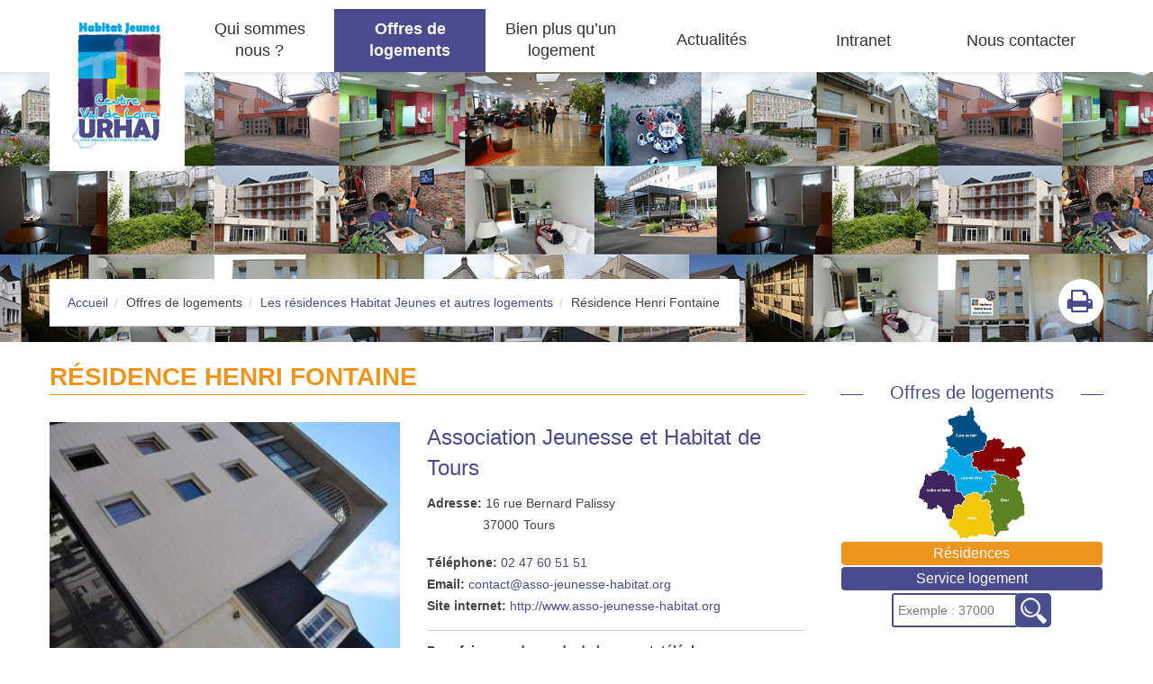

--- FILE ---
content_type: text/html; charset=utf-8
request_url: https://www.urhajcentre-valdeloire.org/residences/residence-henri-fontaine
body_size: 9598
content:
<!DOCTYPE html>
<html lang="fr" dir="ltr"
  xmlns:content="http://purl.org/rss/1.0/modules/content/"
  xmlns:dc="http://purl.org/dc/terms/"
  xmlns:foaf="http://xmlns.com/foaf/0.1/"
  xmlns:rdfs="http://www.w3.org/2000/01/rdf-schema#"
  xmlns:sioc="http://rdfs.org/sioc/ns#"
  xmlns:sioct="http://rdfs.org/sioc/types#"
  xmlns:skos="http://www.w3.org/2004/02/skos/core#"
  xmlns:xsd="http://www.w3.org/2001/XMLSchema#">
<head profile="http://www.w3.org/1999/xhtml/vocab">
  <meta http-equiv="Content-Type" content="text/html; charset=utf-8" />
<meta name="MobileOptimized" content="width" />
<meta name="HandheldFriendly" content="true" />
<meta name="viewport" content="width=device-width, initial-scale=1" />
<link rel="shortcut icon" href="https://www.urhajcentre-valdeloire.org/sites/default/files/favicon.jpg" type="image/jpeg" />
  <meta name="google-site-verification" content="v6A5kytyUQDdw4kEhiDhGUUyayWOBZfaV1g6W-VIvBw" />
  <title>Résidence Henri Fontaine | URHAJ</title>
  <style type="text/css" media="all">
@import url("https://www.urhajcentre-valdeloire.org/modules/system/system.base.css?ssqz1b");
@import url("https://www.urhajcentre-valdeloire.org/modules/system/system.menus.css?ssqz1b");
@import url("https://www.urhajcentre-valdeloire.org/modules/system/system.messages.css?ssqz1b");
@import url("https://www.urhajcentre-valdeloire.org/modules/system/system.theme.css?ssqz1b");
</style>
<style type="text/css" media="all">
@import url("https://www.urhajcentre-valdeloire.org/misc/vertical-tabs.css?ssqz1b");
</style>
<style type="text/css" media="all">
@import url("https://www.urhajcentre-valdeloire.org/sites/all/modules/simplenews/simplenews.css?ssqz1b");
@import url("https://www.urhajcentre-valdeloire.org/sites/all/modules/calendar/css/calendar_multiday.css?ssqz1b");
@import url("https://www.urhajcentre-valdeloire.org/modules/field/theme/field.css?ssqz1b");
@import url("https://www.urhajcentre-valdeloire.org/modules/node/node.css?ssqz1b");
@import url("https://www.urhajcentre-valdeloire.org/modules/search/search.css?ssqz1b");
@import url("https://www.urhajcentre-valdeloire.org/modules/user/user.css?ssqz1b");
@import url("https://www.urhajcentre-valdeloire.org/sites/all/modules/views/css/views.css?ssqz1b");
@import url("https://www.urhajcentre-valdeloire.org/sites/all/modules/media/modules/media_wysiwyg/css/media_wysiwyg.base.css?ssqz1b");
</style>
<style type="text/css" media="all">
@import url("https://www.urhajcentre-valdeloire.org/sites/all/libraries/animate/animate.min.css?ssqz1b");
@import url("https://www.urhajcentre-valdeloire.org/sites/all/modules/ctools/css/ctools.css?ssqz1b");
@import url("https://www.urhajcentre-valdeloire.org/sites/all/libraries/fancybox/source/jquery.fancybox.css?ssqz1b");
@import url("https://www.urhajcentre-valdeloire.org/sites/all/modules/wysiwyg_tools_plus/css/wysiwyg_tools_plus.css?ssqz1b");
@import url("https://www.urhajcentre-valdeloire.org/sites/all/modules/tablefield/css/tablefield_sort.css?ssqz1b");
</style>
<link type="text/css" rel="stylesheet" href="//maxcdn.bootstrapcdn.com/bootstrap/3.2.0/css/bootstrap.min.css" media="all" />
<style type="text/css" media="all">
@import url("https://www.urhajcentre-valdeloire.org/sites/all/themes/bootstrap_business/css/font-awesome.min.css?ssqz1b");
@import url("https://www.urhajcentre-valdeloire.org/sites/all/themes/bootstrap_business/css/style.css?ssqz1b");
@import url("https://www.urhajcentre-valdeloire.org/sites/default/files/color/bootstrap_business-218464ef/colors.css?ssqz1b");
@import url("https://www.urhajcentre-valdeloire.org/sites/all/themes/bootstrap_business/css/local.css?ssqz1b");
@import url("https://www.urhajcentre-valdeloire.org/sites/all/themes/bootstrap_business/sass/urhaj.scss?ssqz1b");
@import url("https://www.urhajcentre-valdeloire.org/sites/all/themes/bootstrap_business/css/urhaj.css?ssqz1b");
</style>

<!--[if (lt IE 9)]>
<link type="text/css" rel="stylesheet" href="https://www.urhajcentre-valdeloire.org/sites/all/themes/bootstrap_business/css/ie8.css?ssqz1b" media="all" />
<![endif]-->
 <!-- <script src="https://use.fontawesome.com/05dc161910.js"></script> -->
  <!-- <link href="https://fonts.googleapis.com/css?family=Open+Sans:300,400,600,700" rel="stylesheet"> -->
    
  <!-- HTML5 element support for IE6-8 -->
  <!--[if lt IE 9]>
    <script src="//html5shiv.googlecode.com/svn/trunk/html5.js"></script>
  <![endif]-->
  <script type="text/javascript" src="//ajax.googleapis.com/ajax/libs/jquery/1.12.4/jquery.min.js"></script>
<script type="text/javascript">
<!--//--><![CDATA[//><!--
window.jQuery || document.write("<script src='/sites/all/modules/jquery_update/replace/jquery/1.12/jquery.min.js'>\x3C/script>")
//--><!]]>
</script>
<script type="text/javascript" src="https://www.urhajcentre-valdeloire.org/misc/jquery-extend-3.4.0.js?v=1.12.4"></script>
<script type="text/javascript" src="https://www.urhajcentre-valdeloire.org/misc/jquery-html-prefilter-3.5.0-backport.js?v=1.12.4"></script>
<script type="text/javascript" src="https://www.urhajcentre-valdeloire.org/misc/jquery.once.js?v=1.2"></script>
<script type="text/javascript" src="https://www.urhajcentre-valdeloire.org/misc/drupal.js?ssqz1b"></script>
<script type="text/javascript" src="https://www.urhajcentre-valdeloire.org/sites/all/modules/jquery_update/js/jquery_browser.js?v=0.0.1"></script>
<script type="text/javascript" src="https://www.urhajcentre-valdeloire.org/misc/vertical-tabs.js?v=1.0"></script>
<script type="text/javascript" src="https://www.urhajcentre-valdeloire.org/misc/form-single-submit.js?v=7.103"></script>
<script type="text/javascript" src="https://www.urhajcentre-valdeloire.org/misc/form.js?v=7.103"></script>
<script type="text/javascript" src="https://www.urhajcentre-valdeloire.org/sites/all/modules/entityreference/js/entityreference.js?ssqz1b"></script>
<script type="text/javascript" src="https://www.urhajcentre-valdeloire.org/sites/default/files/languages/fr_bHMaVQ--CwwCOn6noc0Hk5ehBElmPYq0X3eoXL_FlLM.js?ssqz1b"></script>
<script type="text/javascript" src="https://www.urhajcentre-valdeloire.org/sites/all/modules/fancybox/fancybox.js?ssqz1b"></script>
<script type="text/javascript" src="https://www.urhajcentre-valdeloire.org/sites/all/libraries/fancybox/source/jquery.fancybox.pack.js?ssqz1b"></script>
<script type="text/javascript" src="https://www.urhajcentre-valdeloire.org/sites/all/libraries/responsive-imagemaps/jquery.rwdImageMaps.min.js?ssqz1b"></script>
<script type="text/javascript" src="https://www.urhajcentre-valdeloire.org/misc/autocomplete.js?v=7.103"></script>
<script type="text/javascript" src="https://www.urhajcentre-valdeloire.org/sites/all/modules/better_exposed_filters/better_exposed_filters.js?ssqz1b"></script>
<script type="text/javascript" src="https://www.urhajcentre-valdeloire.org/sites/all/modules/wysiwyg_tools_plus/js/tab_builder.js?ssqz1b"></script>
<script type="text/javascript" src="https://www.urhajcentre-valdeloire.org/sites/all/modules/field_group/field_group.js?ssqz1b"></script>
<script type="text/javascript" src="https://www.urhajcentre-valdeloire.org/misc/tableheader.js?ssqz1b"></script>
<script type="text/javascript" src="https://www.urhajcentre-valdeloire.org/misc/collapse.js?v=7.103"></script>
<script type="text/javascript" src="//maxcdn.bootstrapcdn.com/bootstrap/3.2.0/js/bootstrap.min.js"></script>
<script type="text/javascript">
<!--//--><![CDATA[//><!--
jQuery(document).ready(function($) { 
		$(window).scroll(function() {
			if($(this).scrollTop() != 0) {
				$("#toTop").fadeIn();	
			} else {
				$("#toTop").fadeOut();
			}
		});
		
		$("#toTop").click(function() {
			$("body,html").animate({scrollTop:0},800);
		});	
		
		});
//--><!]]>
</script>
<script type="text/javascript" src="https://www.urhajcentre-valdeloire.org/sites/all/themes/bootstrap_business/js/urhaj.js?ssqz1b"></script>
<script type="text/javascript">
<!--//--><![CDATA[//><!--
jQuery.extend(Drupal.settings, {"basePath":"\/","pathPrefix":"","setHasJsCookie":0,"ajaxPageState":{"theme":"bootstrap_business","theme_token":"Rj39nD6MOvtexMAjTcBePf4mBAWa1IeaoKUHap1z3bo","js":{"sites\/all\/modules\/responsive_imagemaps\/responsive_imagemaps.js":1,"\/\/ajax.googleapis.com\/ajax\/libs\/jquery\/1.12.4\/jquery.min.js":1,"0":1,"misc\/jquery-extend-3.4.0.js":1,"misc\/jquery-html-prefilter-3.5.0-backport.js":1,"misc\/jquery.once.js":1,"misc\/drupal.js":1,"sites\/all\/modules\/jquery_update\/js\/jquery_browser.js":1,"misc\/vertical-tabs.js":1,"misc\/form-single-submit.js":1,"misc\/form.js":1,"sites\/all\/modules\/entityreference\/js\/entityreference.js":1,"public:\/\/languages\/fr_bHMaVQ--CwwCOn6noc0Hk5ehBElmPYq0X3eoXL_FlLM.js":1,"sites\/all\/modules\/fancybox\/fancybox.js":1,"sites\/all\/libraries\/fancybox\/source\/jquery.fancybox.pack.js":1,"sites\/all\/libraries\/responsive-imagemaps\/jquery.rwdImageMaps.min.js":1,"misc\/autocomplete.js":1,"sites\/all\/modules\/better_exposed_filters\/better_exposed_filters.js":1,"sites\/all\/modules\/wysiwyg_tools_plus\/js\/tab_builder.js":1,"sites\/all\/modules\/field_group\/field_group.js":1,"misc\/tableheader.js":1,"misc\/collapse.js":1,"\/\/maxcdn.bootstrapcdn.com\/bootstrap\/3.2.0\/js\/bootstrap.min.js":1,"1":1,"sites\/all\/themes\/bootstrap_business\/js\/urhaj.js":1},"css":{"modules\/system\/system.base.css":1,"modules\/system\/system.menus.css":1,"modules\/system\/system.messages.css":1,"modules\/system\/system.theme.css":1,"misc\/vertical-tabs.css":1,"sites\/all\/modules\/simplenews\/simplenews.css":1,"sites\/all\/modules\/calendar\/css\/calendar_multiday.css":1,"modules\/field\/theme\/field.css":1,"modules\/node\/node.css":1,"modules\/search\/search.css":1,"modules\/user\/user.css":1,"sites\/all\/modules\/views\/css\/views.css":1,"sites\/all\/modules\/media\/modules\/media_wysiwyg\/css\/media_wysiwyg.base.css":1,"sites\/all\/libraries\/animate\/animate.min.css":1,"sites\/all\/modules\/ctools\/css\/ctools.css":1,"sites\/all\/libraries\/fancybox\/source\/jquery.fancybox.css":1,"sites\/all\/modules\/wysiwyg_tools_plus\/css\/wysiwyg_tools_plus.css":1,"sites\/all\/modules\/tablefield\/css\/tablefield_sort.css":1,"\/\/maxcdn.bootstrapcdn.com\/bootstrap\/3.2.0\/css\/bootstrap.min.css":1,"sites\/all\/themes\/bootstrap_business\/css\/font-awesome.min.css":1,"sites\/all\/themes\/bootstrap_business\/css\/style.css":1,"sites\/all\/themes\/bootstrap_business\/color\/colors.css":1,"sites\/all\/themes\/bootstrap_business\/css\/local.css":1,"sites\/all\/themes\/bootstrap_business\/sass\/urhaj.scss":1,"sites\/all\/themes\/bootstrap_business\/css\/urhaj.css":1,"sites\/all\/themes\/bootstrap_business\/css\/ie8.css":1}},"fancybox":[],"better_exposed_filters":{"datepicker":false,"slider":false,"settings":[],"autosubmit":false},"urlIsAjaxTrusted":{"\/nos-residences":true,"\/services-logement-jeunes":true,"\/residences\/residence-henri-fontaine":true,"\/residences\/residence-henri-fontaine?destination=node\/43":true},"field_group":{"tabs":"full","tab":"full","div":"full"}});
//--><!]]>
</script>
</head>
<body class="html not-front not-logged-in one-sidebar sidebar-second page-node page-node- page-node-43 node-type-residence role-anonymous-user" >
  <div id="skip-link">
    <a href="#main-content" class="element-invisible element-focusable">Aller au contenu principal</a>
  </div>
    <div id="toTop"><span class="glyphicon glyphicon-chevron-up"></span></div>




<!-- header -->
<header id="header">
    <div class="container">
                    <div id="logo">
                <a href="/" title="Accueil" rel="home"> <img src="https://www.urhajcentre-valdeloire.org/sites/default/files/logo_urhaj.jpg" alt="Accueil" /> </a>
            </div>
        
        
        <div id="logo_responsive" class="visible-xs visible-sm">
            <img src="/sites/default/files/logo_responsive.jpg" alt="URHAJ" />
        </div>

        <!-- #main-navigation --> 
        <div id="main-navigation" class="clearfix">
        
                    <div class="row">
                        <div class="col-md-12">
                            <nav role="navigation">

                                <div id="nav-icon" class="visible-xs visible-sm">
                                      <span></span>
                                      <span></span>
                                      <span></span>
                                      <span></span>
                                </div>

                                                                  <div class="region region-navigation">
    <div id="block-system-main-menu" class="block block-system block-menu clearfix">

    
  <div class="content">
    <ul class="menu"><li class="first expanded"><span title="Qui sommes nous ?" class="nolink" tabindex="0">Qui sommes nous ?</span><ul class="menu"><li class="first leaf"><a href="/nos-valeurs" title="Nos valeurs">Nos valeurs</a></li>
<li class="collapsed"><a href="/nos-adherents" title="Nos adhérents">Nos adhérents</a></li>
<li class="leaf"><a href="/nos-missions" title="Nos missions">Nos missions</a></li>
<li class="leaf"><a href="/notre-organisation" title="Notre organisation">Notre organisation</a></li>
<li class="last leaf"><a href="/partenaires" title="Partenaires">Partenaires</a></li>
</ul></li>
<li class="expanded active-trail"><span title="Offres de logements" class="active-trail nolink" tabindex="0">Offres de logements</span><ul class="menu"><li class="first expanded active-trail"><a href="/nos-residences" title="Les résidences Habitat Jeunes et autres logements" class="active-trail">Les résidences Habitat Jeunes et autres logements</a><ul class="menu"><li class="first leaf"><a href="/residences/fjt-de-saint-amand-montrond">F.J.T. de Saint-Amand-Montrond</a></li>
<li class="leaf"><a href="/residences/hotel-de-lalternance">Hôtel de l’alternance</a></li>
<li class="leaf"><a href="/residences/residence-ashaj">Résidence A.S.H.A.J.</a></li>
<li class="leaf"><a href="/residences/residence-abbe-gregoire">Résidence Abbé Grégoire</a></li>
<li class="leaf"><a href="/residences/residence-balzac">Résidence Balzac</a></li>
<li class="leaf"><a href="/residences/residence-clemenceau">Résidence Clémenceau</a></li>
<li class="leaf"><a href="/residences/residence-comte-de-mons-1">Résidence Comte de Mons 1</a></li>
<li class="leaf"><a href="/residences/residence-comte-de-mons-2">Résidence Comte de Mons 2</a></li>
<li class="leaf"><a href="/residences/residence-descartes">Résidence Descartes</a></li>
<li class="leaf"><a href="/residences/residence-espace-kennedy">Résidence Espace Kennedy</a></li>
<li class="leaf"><a href="/residences/residence-gambetta">Résidence Gambetta</a></li>
<li class="leaf"><a href="/residences/residence-georges-guerin">Résidence Georges Guérin</a></li>
<li class="leaf"><a href="/residences/residence-habitat-jeunes">Résidence Habitat Jeunes Blois</a></li>
<li class="leaf"><a href="/residences/residence-habitat-jeunes-charles-brennus">Résidence Habitat Jeunes Charles Brennus</a></li>
<li class="leaf"><a href="/residences/residence-habitat-jeunes-les-groussins">Résidence Habitat Jeunes Les Groussins</a></li>
<li class="leaf"><a href="/residences/residence-habitat-jeunes-loire-nature">Résidence Habitat Jeunes Loire Nature</a></li>
<li class="leaf"><a href="/residences/residence-habitat-jeunes-du-veron">Résidence Habitat Jeunes du Véron</a></li>
<li class="leaf active-trail"><a href="/residences/residence-henri-fontaine" class="active-trail active">Résidence Henri Fontaine</a></li>
<li class="leaf"><a href="/residences/residence-jeunes-du-moulin-habert">Résidence Jeunes du Moulin Habert</a></li>
<li class="leaf"><a href="/residences/residence-majo-habitat-jeunes">Résidence MAJO Habitat Jeunes</a></li>
<li class="leaf"><a href="/residences/residence-pasteur-habitat-jeunes-structure-geree-par-lurhaj">Résidence Pasteur Habitat Jeunes</a></li>
<li class="leaf"><a href="/residences/residence-pierre-perret">Résidence Pierre Perret</a></li>
<li class="leaf"><a href="/residences/residence-place-sainte-anne">Résidence Place Sainte Anne</a></li>
<li class="leaf"><a href="/residences/residence-saint-sauveur">Résidence Saint Sauveur</a></li>
<li class="leaf"><a href="/residences/residence-tivoli-initiatives">Résidence Tivoli Initiatives</a></li>
<li class="leaf"><a href="/residences/residence-traversiere">Résidence Traversière</a></li>
<li class="leaf"><a href="/residences/residence-de-lest-tourangeau">Résidence de l’Est Tourangeau</a></li>
<li class="leaf"><a href="/residences/residence-jeunes-actifs-elisabeth-de-thuringe">Résidence pour Jeunes Travailleurs Elisabeth de Thuringe</a></li>
<li class="leaf"><a href="/residences/residence-sociale-rue-quintefol">Résidence sociale, rue Quintefol</a></li>
<li class="leaf"><a href="/residences/residence-sociale-rue-de-tours">Résidence sociale, rue de Tours</a></li>
<li class="last leaf"><a href="/residences/t3-meuble">T3 meublé</a></li>
</ul></li>
<li class="expanded"><a href="/services-logement-jeunes" title="Les Services Logement Jeunes">Les Services Logement Jeunes</a><ul class="menu"><li class="first leaf"><a href="/residences/codhaj-18-0">CODHAJ 18 - Aubigny</a></li>
<li class="leaf"><a href="/residences/codhaj-18-4">CODHAJ 18 - Baugy</a></li>
<li class="leaf"><a href="/residences/codhaj-18-3">CODHAJ 18 - Bourges</a></li>
<li class="leaf"><a href="/residences/codhaj-18">CODHAJ 18 - La Guerche</a></li>
<li class="leaf"><a href="/residences/codhaj-18-6">CODHAJ 18 - Les Aix d&#039;Angillon</a></li>
<li class="leaf"><a href="/residences/codhaj-18-5">CODHAJ 18 - Mehun</a></li>
<li class="leaf"><a href="/residences/codhaj-18-2">CODHAJ 18 - Saint Florent sur Cher</a></li>
<li class="leaf"><a href="/residences/codhaj-18-1">CODHAJ 18 - Sancerre</a></li>
<li class="leaf"><a href="/residences/codhaj-18-7">CODHAJ 18 - Vierzon</a></li>
<li class="leaf"><a href="/residences/service-logement-jeunes-37-5">Service Logement Jeunes 37 - Amboise</a></li>
<li class="leaf"><a href="/residences/service-logement-jeunes-37-0">Service Logement Jeunes 37 - Bléré</a></li>
<li class="leaf"><a href="/residences/service-logement-jeunes-37-4">Service Logement Jeunes 37 - Chateau Renault</a></li>
<li class="leaf"><a href="/residences/service-logement-jeunes-37-1">Service Logement Jeunes 37 - Chateau la valliere</a></li>
<li class="leaf"><a href="/residences/service-logement-jeunes-37-6">Service Logement Jeunes 37</a></li>
<li class="leaf"><a href="/residences/service-logement-jeunes-37">Service Logement Jeunes 37 Beaulieu-lès-Loches</a></li>
<li class="leaf"><a href="/residences/service-logement-jeunes-37-2">Service Logement Jeunes 37 Chinon</a></li>
<li class="leaf"><a href="/residences/service-logement-jeunes-37-3">Service Logement Jeunes 37 Langeais</a></li>
<li class="leaf"><a href="/residences/service-logement-jeunes-de-la-brenne">Service Logement Jeunes de la Brenne</a></li>
<li class="leaf"><a href="/residences/service-logement-jeunes-du-blaisois">Service Logement Jeunes du Blaisois - Vendome</a></li>
<li class="leaf"><a href="/residences/service-logement-jeunes-du-pays-dargenton-0">Service Logement Jeunes du Pays d&#039;Argenton</a></li>
<li class="leaf"><a href="/residences/service-logement-jeunes-du-romorantinais">Service Logement Jeunes du Romorantinais</a></li>
<li class="last leaf"><a href="/residences/service-logement-jeunes-du-vendomois">Service Logement Jeunes du Vendômois</a></li>
</ul></li>
<li class="last leaf"><a href="/la-plateforme-e-logement" title="La plateforme e-logement">La plateforme e-logement</a></li>
</ul></li>
<li class="expanded"><span title="Bien plus qu’un logement" class="nolink" tabindex="0">Bien plus qu’un logement</span><ul class="menu"><li class="first leaf"><a href="/loffre-de-restauration" title="L’offre de restauration">L’offre de restauration</a></li>
<li class="leaf"><a href="/un-suivi-personnalise" title="Un suivi personnalisé">Un suivi personnalisé</a></li>
<li class="last leaf"><a href="/dynamiques-collectives" title="Dynamiques collectives">Dynamiques collectives</a></li>
</ul></li>
<li class="expanded"><span title="Actualités" class="nolink" tabindex="0">Actualités</span><ul class="menu"><li class="first collapsed"><a href="/actualites?field_actu_categorie_tid=1" title="Actus du réseau">Actus du réseau</a></li>
<li class="collapsed"><a href="/actualites?field_actu_categorie_tid=2" title="Presse">Presse</a></li>
<li class="last collapsed"><a href="/actualites?field_actu_categorie_tid=3" title="Offres d’emploi">Offres d’emploi</a></li>
</ul></li>
<li class="collapsed"><a href="/user" title="Intranet">Intranet</a></li>
<li class="leaf"><a href="/contact" title="Nous contacter">Nous contacter</a></li>
<li class="last leaf fa fa-user-circle-o"><a href="/user">Mon compte</a></li>
</ul>  </div>
</div>
  </div>
                                                            </nav>
                        </div>
                    </div>
               
        </div>
        <!-- EOF: #main-navigation -->
    </div>
</header>
<!-- EOF: #header --> 






<!-- #messages-console -->
            <!-- EOF: #messages-console -->



   <!-- #tabs -->
   <div id="action_admin">
                                                            <div class="tabs">
                                                                </div>
                                                        <!-- EOF: #tabs -->

                            <!-- #action links -->
                                                        <!-- EOF: #action links -->
    </div>


<!-- #page -->
<div id="page" class="clearfix">
 

    
    <!-- #main-content -->
    <div id="main-content">

            
              <div class="region region-bloc-image">
    <div id="block-block-2" class="block block-block clearfix">

    
  <div class="content">
    <div class="field field-name-field-photo-fond field-type-image field-label-hidden">
<div class="field-items">
<div class="field-item even"><img height="420" src="/sites/default/files/fond_residences.jpg" typeof="foaf:Image" width="1920" /></div>
</div>
</div>
<p> </p>
  </div>
</div>
<div id="block-block-6" class="block block-block bloc-print clearfix">

    
  <div class="content">
    <div class="container"><a class="imprimer" href="#" onclick="window.print();return false"><i aria-hidden="true" class="fa fa-print"> </i></a></div>
  </div>
</div>
  </div>
                        
        


        <div class="container">


        
            
            
            <div class="row">

                   
                 
                                    <!-- #breadcrumb -->
                                    <div id="breadcrumb" class="clearfix">
                                        <!-- #breadcrumb-inside -->
                                        <div id="breadcrumb-inside" class="clearfix">
                                        <ol class="breadcrumb"><li><a href="/">Accueil</a></li><li><span title="Offres de logements" class="nolink" tabindex="0">Offres de logements</span></li><li><a href="/nos-residences" title="Les résidences Habitat Jeunes et autres logements">Les résidences Habitat Jeunes et autres logements</a></li><li>Résidence Henri Fontaine</li></ol>                                        </div>
                                        <!-- EOF: #breadcrumb-inside -->
                                    </div>
                                    <!-- EOF: #breadcrumb -->
                
                

                <!-- <section class="col-md-8"> -->
                <section class="col-md-9">

                    <!-- #main -->
                    <div id="main" class="clearfix">
                    
                        

                        
                        <!-- EOF:#content-wrapper -->
                        <div id="content-wrapper">

                                                  
                         
                              

                              <div class="region region-content">
    <div id="block-system-main" class="block block-system clearfix">

    
  <div class="content">
    <div  about="/residences/residence-henri-fontaine" typeof="sioc:Item foaf:Document" class="ds-1col node node-residence view-mode-full Résidence / FJT clearfix">

  
  <div class="field field-name-title field-type-ds field-label-hidden"><div class="field-items"><div class="field-item even" property="dc:title"><h1>Résidence Henri Fontaine</h1></div></div></div><div class="field field-name-field-photo field-type-image field-label-hidden"><div class="field-items"><div class="field-item even"><a href="https://www.urhajcentre-valdeloire.org/sites/default/files/media-residences/residence-henri-fontaine.jpg" title="residence henri fontaine" class="fancybox" data-fancybox-group="gallery-post-43"><img typeof="foaf:Image" src="https://www.urhajcentre-valdeloire.org/sites/default/files/styles/residence__400x300_/public/media-residences/residence-henri-fontaine.jpg?itok=_g3jY4Rh" width="400" height="300" alt="residence henri fontaine" /></a></div></div></div><div class="group-droite field-group-div"><h2>Association Jeunesse et Habitat de Tours</h2><div class="field field-name-field-adresse field-type-text field-label-inline clearfix"><div class="field-label">Adresse:&nbsp;</div><div class="field-items"><div class="field-item even"><p>16 rue Bernard Palissy</p>
</div></div></div><div class="field field-name-field-code-postal field-type-number-integer field-label-hidden"><div class="field-items"><div class="field-item even">37000</div></div></div><div class="field field-name-field-ville field-type-text field-label-hidden"><div class="field-items"><div class="field-item even"><p>Tours</p>
</div></div></div><div class="field field-name-field-telephone-residence field-type-telephone field-label-inline clearfix"><div class="field-label">Téléphone:&nbsp;</div><div class="field-items"><div class="field-item even"><a href="tel:0247605151">02 47 60 51 51</a></div></div></div><div class="field field-name-field-email-residence field-type-email field-label-inline clearfix"><div class="field-label">Email:&nbsp;</div><div class="field-items"><div class="field-item even"><a href="mailto:contact@asso-jeunesse-habitat.org">contact@asso-jeunesse-habitat.org</a></div></div></div><div class="field field-name-field-lien field-type-link-field field-label-inline clearfix"><div class="field-label">Site internet:&nbsp;</div><div class="field-items"><div class="field-item even"><a href="http://www.asso-jeunesse-habitat.org" target="_blank">http://www.asso-jeunesse-habitat.org</a></div></div></div><div class="field field-name-field-lien-form-demande-logement field-type-link-field field-label-above"><div class="field-label">Pour faire une demande de logement, télécharger :&nbsp;</div><div class="field-items"><div class="field-item even"><a href="http://www.asso-jeunesse-habitat.org/images/documents/demandedelogement.doc" target="_blank" rel="nofollow">Formulaire de demande de logement</a></div></div></div><div class="field field-name-field-lien-reglement-interieur field-type-link-field field-label-hidden"><div class="field-items"><div class="field-item even"><a href="http://www.asso-jeunesse-habitat.org/images/seloger/reglementfonctionnementHF.pdf" target="_blank" rel="nofollow">Réglement intérieur</a></div></div></div></div><div class="field-group-tabs-wrapper group-tabs field-group-tabs"><h2 class="element-invisible">Vertical Tabs</h2><div class="vertical-tabs-panes"><input class="vertical-tabs-active-tab" type="hidden" />
<fieldset class="collapsible collapsed group-tab2 field-group-tab form-wrapper" id="edit-group_tab2"><legend><span class="fieldset-legend">Plan d’accès</span></legend><div class="fieldset-wrapper"><div class="field field-name-field-description-plan-acces field-type-text-long field-label-hidden"><div class="field-items"><div class="field-item even">La Résidence est située en hyper centre ville de Tours :
À 150 mètres de la Gare de Tours.
À 150 mètres du Tramway  (Arrêt Gare de Tours).
À 50 mètres de l’arrêt de bus (Arrêt GARE ) et de la Gare Routière desservant les principales lignes du département.</div></div></div><div class="field field-name-field-carte-google-map field-type-text-with-summary field-label-hidden"><div class="field-items"><div class="field-item even"><p><iframe allowfullscreen="" frameborder="0" height="450" src="https://www.google.com/maps/embed?pb=!1m18!1m12!1m3!1d2700.9437894364696!2d0.6911372151446775!3d47.39352961066644!2m3!1f0!2f0!3f0!3m2!1i1024!2i768!4f13.1!3m3!1m2!1s0x47fcd5b37ac8b5df%3A0xf5159c705da1d8b!2sAssociation+Jeunesse+Et+Habitat!5e0!3m2!1sfr!2sfr!4v1558099039654!5m2!1sfr!2sfr" width="600"></iframe></p>
</div></div></div></div></fieldset>
<fieldset class="collapsible collapsed group-tab1 field-group-tab form-wrapper" id="edit-group_tab1"><legend><span class="fieldset-legend">À propos de ce logement</span></legend><div class="fieldset-wrapper"><div class="field field-name-body field-type-text-with-summary field-label-hidden"><div class="field-items"><div class="field-item even" property="content:encoded"><p>Résidence de 110 chambres meublées – Quelques chambres doubles – 4 studios meublés </p>
<p>Réservée aux 16-25 ans en situation d’emploi, d’apprentissage, stage, formation... </p>
<p>Séjour au mois – Courts séjours selon disponibilité – nuitée selon disponibilité. </p>
<p><span>Pas de restauration possible dans les chambres (plaques et fours interdits) – Accès à des kitchenettes d’étage et à une cuisine équipée.</span></p>
<p>Restaurant Association ouvert du lundi au samedi midi.</p>
<p><span>Forfait minimum 70€, tarifs préférentiels sur la restauration pour les résidents</span></p>
<p><span>Service du midi et du soir. (sauf dimanche)</span></p>
<p><span>Pour les longs séjours possibilité de récupérer une box auprès de Numéricable (sans frais supplémentaires).</span></p>
</div></div></div></div></fieldset>
<fieldset class="collapsible collapsed group-lelogement field-group-tab form-wrapper" id="edit-group_lelogement"><legend><span class="fieldset-legend">Le logement</span></legend><div class="fieldset-wrapper"><div class="field field-name-field-logement-meuble field-type-list-boolean field-label-hidden"><div class="field-items"><div class="field-item even">Il s'agit de logements meublés.</div></div></div><div class="field field-name-field-le-logement field-type-tablefield field-label-hidden"><div class="field-items"><div class="field-item even"><div id="tablefield-wrapper-node-43-field-le-logement-0" class="tablefield-wrapper"><table id="tablefield-node-43-field_le_logement-0" class="tablefield  tablefield-columns-3 table sticky-enabled">
<caption></caption>
 <thead><tr><th class="row_0 col_0" scope="col">Type de logement</th><th class="row_0 col_1" scope="col">Type de sanitaires</th><th class="row_0 col_2" scope="col">Autres</th> </tr></thead>
<tbody>
 <tr class="odd"><td class="row_1 col_0">T1’</td><td class="row_1 col_1">Individuels (douche – wc) sauf pour 4 chambres (sanitaires communs)</td><td class="row_1 col_2"></td> </tr>
 <tr class="even"><td class="row_2 col_0">T1 bis</td><td class="row_2 col_1">Individuels (douche – wc) sauf pour 4 chambres (sanitaires communs)</td><td class="row_2 col_2"></td> </tr>
</tbody>
</table>
</div></div></div></div></div></fieldset>
<fieldset class="collapsible collapsed group-services field-group-tab form-wrapper" id="edit-group_services"><legend><span class="fieldset-legend">Services</span></legend><div class="fieldset-wrapper"><div class="field field-name-field-services field-type-taxonomy-term-reference field-label-hidden liste"><div class="field-items"><div class="field-item even">Restauration sur place</div><div class="field-item odd">Laverie</div><div class="field-item even">Animaux non autorisés</div><div class="field-item odd">Accès internet /Accès wifi</div><div class="field-item even">Accès sécurisé : par badge</div><div class="field-item odd">Local 2 roues</div><div class="field-item even">Salle de convivialité</div><div class="field-item odd">Salle de jeux</div><div class="field-item even">Salle de sport/remise en forme</div></div></div></div></fieldset>
<fieldset class="collapsible collapsed group-tarifs-residence field-group-tab form-wrapper" id="edit-group_tarifs_residence"><legend><span class="fieldset-legend">Tarifs</span></legend><div class="fieldset-wrapper"><div class="field field-name-field-tarifs field-type-text field-label-above"><div class="field-label">Tarifs:&nbsp;</div><div class="field-items"><div class="field-item even">Nuitée : 20€ , Au mois de 388€ à 529€ selon les types de logement.</div></div></div><div class="field field-name-field-aides-financieres-possible field-type-taxonomy-term-reference field-label-inline clearfix liste"><div class="field-label">Aides financieres possibles:&nbsp;</div><div class="field-items"><div class="field-item even">ALT</div><div class="field-item odd">APL</div><div class="field-item even">Mobili Jeunes</div></div></div></div></fieldset>
</div></div></div>

  </div>
</div>
  </div>
                            
                                                        
                        </div>
                        <!-- EOF:#content-wrapper -->

                    </div>
                    <!-- EOF:#main -->

                </section>

                                <!-- <aside class="col-md-4"> -->
                <aside class="col-md-3">  
                    <!--#sidebar-second-->
                    <section id="sidebar-second" class="sidebar clearfix">
                      <div class="region region-sidebar-second">
    <div id="block-views-8f2683f1cd4716710e2a39224d4961e6" class="block block-views titre_bloc nos_residences residence clearfix">

    <div class="title_wrapper"><h2>Offres de logements</h2></div>
  
  <div class="content">
    <form action="/nos-residences" method="get" id="views-exposed-form-nos-residences-nos-residences" accept-charset="UTF-8"><div><div class="views-exposed-form">
  <div class="views-exposed-widgets clearfix">
          <div id="edit-combine-wrapper" class="views-exposed-widget views-widget-filter-combine">
                  <label for="edit-combine">
            Ma recherche          </label>
                        <div class="views-widget">
          <div class="form-item form-type-textfield form-item-combine">
 <input type="text" id="edit-combine" name="combine" value="" size="30" maxlength="128" class="form-text form-autocomplete" /><input type="hidden" id="edit-combine-autocomplete" value="https://www.urhajcentre-valdeloire.org/index.php?q=autocomplete_filter/combine/nos_residences/nos_residences/0" disabled="disabled" class="autocomplete" />
</div>
        </div>
              </div>
                    <div class="views-exposed-widget views-submit-button">
      <input type="submit" id="edit-submit-nos-residences" value="Rechercher" class="form-submit" />    </div>
      </div>
</div>
</div></form>  </div>
</div>
<div id="block-views-d08bafdd38e3928a9eb8d79684dac7d4" class="block block-views titre_bloc nos_residences service clearfix">

    <div class="title_wrapper"><h2>Offres de logements</h2></div>
  
  <div class="content">
    <form action="/services-logement-jeunes" method="get" id="views-exposed-form-nos-residences-nos-services" accept-charset="UTF-8"><div><div class="views-exposed-form">
  <div class="views-exposed-widgets clearfix">
          <div id="edit-combine-wrapper" class="views-exposed-widget views-widget-filter-combine">
                  <label for="edit-combine">
            Ma recherche          </label>
                        <div class="views-widget">
          <div class="form-item form-type-textfield form-item-combine">
 <input type="text" id="edit-combine" name="combine" value="" size="30" maxlength="128" class="form-text form-autocomplete" /><input type="hidden" id="edit-combine-autocomplete" value="https://www.urhajcentre-valdeloire.org/index.php?q=autocomplete_filter/combine/nos_residences/nos_services/0" disabled="disabled" class="autocomplete" />
</div>
        </div>
              </div>
                    <div class="views-exposed-widget views-submit-button">
      <input type="submit" id="edit-submit-nos-residences" value="Rechercher" class="form-submit" />    </div>
      </div>
</div>
</div></form>  </div>
</div>
<div id="block-simplenews-18" class="block block-simplenews titre_bloc clearfix">

    <div class="title_wrapper"><h2>Notre newsletter</h2></div>
  
  <div class="content">
          <p>Tenez-vous au courant de nos dernières actualités !</p>
  
      <form class="simplenews-subscribe" action="/residences/residence-henri-fontaine" method="post" id="simplenews-block-form-18" accept-charset="UTF-8"><div><div class="form-item form-type-textfield form-item-mail">
  <label for="edit-mail">Courriel <span class="form-required" title="Ce champ est requis.">*</span></label>
 <input type="text" id="edit-mail" name="mail" value="" size="20" maxlength="128" class="form-text required" />
</div>
<input type="submit" id="edit-submit" name="op" value="S&#039;abonner" class="form-submit" /><input type="hidden" name="form_build_id" value="form-HWb9b5sVB7m0cKQXHVa1N9EeW6PFBB-hMdK7NlZUJao" />
<input type="hidden" name="form_id" value="simplenews_block_form_18" />
</div></form>  
  
  
    </div>
</div>
<div id="block-user-login" class="block block-user titre_bloc clearfix">

    <div class="title_wrapper"><h2>Intranet</h2></div>
  
  <div class="content">
    <form action="/residences/residence-henri-fontaine?destination=node/43" method="post" id="user-login-form" accept-charset="UTF-8"><div><div class="form-item form-type-textfield form-item-name">
  <label for="edit-name">Nom d'utilisateur <span class="form-required" title="Ce champ est requis.">*</span></label>
 <input type="text" id="edit-name" name="name" value="" size="15" maxlength="60" class="form-text required" />
</div>
<div class="form-item form-type-password form-item-pass">
  <label for="edit-pass">Mot de passe <span class="form-required" title="Ce champ est requis.">*</span></label>
 <input type="password" id="edit-pass" name="pass" size="15" maxlength="128" class="form-text required" />
</div>
<div class="item-list"><ul><li class="first last"><a href="/user/password" title="Demander un nouveau mot de passe par courriel.">Demander un nouveau mot de passe</a></li>
</ul></div><input type="hidden" name="form_build_id" value="form-rC34rUMJcPN4xysUXhtpjh0rkGj43rV8NqXDW7XAv-4" />
<input type="hidden" name="form_id" value="user_login_block" />
<div class="form-actions form-wrapper" id="edit-actions"><input type="submit" id="edit-submit--2" name="op" value="Se connecter" class="form-submit" /></div></div></form>  </div>
</div>
  </div>
                    </section>
                    <!--EOF:#sidebar-second-->
                </aside>
                        
            </div>

        </div>
    </div>
    <!-- EOF:#main-content -->

    
</div>
<!-- EOF:#page -->

<!-- #footer -->
<footer id="footer" class="clearfix">
    <div class="container">
    
        <!-- #footer-inside -->
        <div id="footer-inside" class="clearfix">
            <div class="row">
                <div class="col-md-3">
                                        <div class="footer-area">
                      <div class="region region-footer-first">
    <div id="block-block-3" class="block block-block clearfix">

    <div class="title_wrapper"><h2>URHAJ Centre-Val de Loire</h2></div>
  
  <div class="content">
    <div><a class="btn" href="/contact" title="contact">Contact</a> - <a class="btn" href="/user" title="Intranet">Intranet</a></div>
<div> </div>
<ul><li><i aria-hidden="true" class="fa fa-map-marker"> </i><a href="https://www.google.com/maps/place/URHAJ+Centre-Val+de+Loire/@47.3936429,0.691462,17z/data=!3m1!4b1!4m5!3m4!1s0x0:0x71eb6be0c839d3e5!8m2!3d47.3936429!4d0.6936507?hl=fr-FR" target="_blank" title="Cliquer pour localiser l'URHAJ Centre-Val de Loire">16 Rue Bernard Palissy, 37000 Tours</a></li>
<li><i aria-hidden="true" class="fa fa-phone"> </i>Tel : 02 46 10 37 08</li>
<li><i aria-hidden="true" class="fa fa-phone"> </i>Tel : 07 78 90 76 77</li>
<li><i aria-hidden="true" class="fa fa-envelope"> </i>Mail : <a href="mailto:centre@unhaj.org">centre@unhaj.org</a></li>
<li><i aria-hidden="true" class="fa fa-globe"> </i>Site : <a href="http://www.urhajcentre-valdeloire.org">www.urhajcentre-valdeloire.org</a></li>
</ul><p><img alt="Unhaj" class="unhaj" src="/sites/default/files/media-accueil/unhaj.png" /></p>
<p> </p>
  </div>
</div>
  </div>
                    </div>
                                    </div>
                
                <div class="col-md-9">
                                        <div class="footer-area">
                      <div class="region region-footer-second">
    <div id="block-multiblock-1" class="block block-multiblock block-system block-system-main-menu-instance clearfix">

    
  <div class="content">
    <ul class="menu"><li class="first expanded"><span title="Qui sommes nous ?" class="nolink" tabindex="0">Qui sommes nous ?</span><ul class="menu"><li class="first leaf"><a href="/nos-valeurs" title="Nos valeurs">Nos valeurs</a></li>
<li class="collapsed"><a href="/nos-adherents" title="Nos adhérents">Nos adhérents</a></li>
<li class="leaf"><a href="/nos-missions" title="Nos missions">Nos missions</a></li>
<li class="leaf"><a href="/notre-organisation" title="Notre organisation">Notre organisation</a></li>
<li class="last leaf"><a href="/partenaires" title="Partenaires">Partenaires</a></li>
</ul></li>
<li class="expanded active-trail"><span title="Offres de logements" class="active-trail nolink" tabindex="0">Offres de logements</span><ul class="menu"><li class="first expanded active-trail"><a href="/nos-residences" title="Les résidences Habitat Jeunes et autres logements" class="active-trail">Les résidences Habitat Jeunes et autres logements</a><ul class="menu"><li class="first leaf"><a href="/residences/fjt-de-saint-amand-montrond">F.J.T. de Saint-Amand-Montrond</a></li>
<li class="leaf"><a href="/residences/hotel-de-lalternance">Hôtel de l’alternance</a></li>
<li class="leaf"><a href="/residences/residence-ashaj">Résidence A.S.H.A.J.</a></li>
<li class="leaf"><a href="/residences/residence-abbe-gregoire">Résidence Abbé Grégoire</a></li>
<li class="leaf"><a href="/residences/residence-balzac">Résidence Balzac</a></li>
<li class="leaf"><a href="/residences/residence-clemenceau">Résidence Clémenceau</a></li>
<li class="leaf"><a href="/residences/residence-comte-de-mons-1">Résidence Comte de Mons 1</a></li>
<li class="leaf"><a href="/residences/residence-comte-de-mons-2">Résidence Comte de Mons 2</a></li>
<li class="leaf"><a href="/residences/residence-descartes">Résidence Descartes</a></li>
<li class="leaf"><a href="/residences/residence-espace-kennedy">Résidence Espace Kennedy</a></li>
<li class="leaf"><a href="/residences/residence-gambetta">Résidence Gambetta</a></li>
<li class="leaf"><a href="/residences/residence-georges-guerin">Résidence Georges Guérin</a></li>
<li class="leaf"><a href="/residences/residence-habitat-jeunes">Résidence Habitat Jeunes Blois</a></li>
<li class="leaf"><a href="/residences/residence-habitat-jeunes-charles-brennus">Résidence Habitat Jeunes Charles Brennus</a></li>
<li class="leaf"><a href="/residences/residence-habitat-jeunes-les-groussins">Résidence Habitat Jeunes Les Groussins</a></li>
<li class="leaf"><a href="/residences/residence-habitat-jeunes-loire-nature">Résidence Habitat Jeunes Loire Nature</a></li>
<li class="leaf"><a href="/residences/residence-habitat-jeunes-du-veron">Résidence Habitat Jeunes du Véron</a></li>
<li class="leaf active-trail"><a href="/residences/residence-henri-fontaine" class="active-trail active">Résidence Henri Fontaine</a></li>
<li class="leaf"><a href="/residences/residence-jeunes-du-moulin-habert">Résidence Jeunes du Moulin Habert</a></li>
<li class="leaf"><a href="/residences/residence-majo-habitat-jeunes">Résidence MAJO Habitat Jeunes</a></li>
<li class="leaf"><a href="/residences/residence-pasteur-habitat-jeunes-structure-geree-par-lurhaj">Résidence Pasteur Habitat Jeunes</a></li>
<li class="leaf"><a href="/residences/residence-pierre-perret">Résidence Pierre Perret</a></li>
<li class="leaf"><a href="/residences/residence-place-sainte-anne">Résidence Place Sainte Anne</a></li>
<li class="leaf"><a href="/residences/residence-saint-sauveur">Résidence Saint Sauveur</a></li>
<li class="leaf"><a href="/residences/residence-tivoli-initiatives">Résidence Tivoli Initiatives</a></li>
<li class="leaf"><a href="/residences/residence-traversiere">Résidence Traversière</a></li>
<li class="leaf"><a href="/residences/residence-de-lest-tourangeau">Résidence de l’Est Tourangeau</a></li>
<li class="leaf"><a href="/residences/residence-jeunes-actifs-elisabeth-de-thuringe">Résidence pour Jeunes Travailleurs Elisabeth de Thuringe</a></li>
<li class="leaf"><a href="/residences/residence-sociale-rue-quintefol">Résidence sociale, rue Quintefol</a></li>
<li class="leaf"><a href="/residences/residence-sociale-rue-de-tours">Résidence sociale, rue de Tours</a></li>
<li class="last leaf"><a href="/residences/t3-meuble">T3 meublé</a></li>
</ul></li>
<li class="expanded"><a href="/services-logement-jeunes" title="Les Services Logement Jeunes">Les Services Logement Jeunes</a><ul class="menu"><li class="first leaf"><a href="/residences/codhaj-18-0">CODHAJ 18 - Aubigny</a></li>
<li class="leaf"><a href="/residences/codhaj-18-4">CODHAJ 18 - Baugy</a></li>
<li class="leaf"><a href="/residences/codhaj-18-3">CODHAJ 18 - Bourges</a></li>
<li class="leaf"><a href="/residences/codhaj-18">CODHAJ 18 - La Guerche</a></li>
<li class="leaf"><a href="/residences/codhaj-18-6">CODHAJ 18 - Les Aix d&#039;Angillon</a></li>
<li class="leaf"><a href="/residences/codhaj-18-5">CODHAJ 18 - Mehun</a></li>
<li class="leaf"><a href="/residences/codhaj-18-2">CODHAJ 18 - Saint Florent sur Cher</a></li>
<li class="leaf"><a href="/residences/codhaj-18-1">CODHAJ 18 - Sancerre</a></li>
<li class="leaf"><a href="/residences/codhaj-18-7">CODHAJ 18 - Vierzon</a></li>
<li class="leaf"><a href="/residences/service-logement-jeunes-37-5">Service Logement Jeunes 37 - Amboise</a></li>
<li class="leaf"><a href="/residences/service-logement-jeunes-37-0">Service Logement Jeunes 37 - Bléré</a></li>
<li class="leaf"><a href="/residences/service-logement-jeunes-37-4">Service Logement Jeunes 37 - Chateau Renault</a></li>
<li class="leaf"><a href="/residences/service-logement-jeunes-37-1">Service Logement Jeunes 37 - Chateau la valliere</a></li>
<li class="leaf"><a href="/residences/service-logement-jeunes-37-6">Service Logement Jeunes 37</a></li>
<li class="leaf"><a href="/residences/service-logement-jeunes-37">Service Logement Jeunes 37 Beaulieu-lès-Loches</a></li>
<li class="leaf"><a href="/residences/service-logement-jeunes-37-2">Service Logement Jeunes 37 Chinon</a></li>
<li class="leaf"><a href="/residences/service-logement-jeunes-37-3">Service Logement Jeunes 37 Langeais</a></li>
<li class="leaf"><a href="/residences/service-logement-jeunes-de-la-brenne">Service Logement Jeunes de la Brenne</a></li>
<li class="leaf"><a href="/residences/service-logement-jeunes-du-blaisois">Service Logement Jeunes du Blaisois - Vendome</a></li>
<li class="leaf"><a href="/residences/service-logement-jeunes-du-pays-dargenton-0">Service Logement Jeunes du Pays d&#039;Argenton</a></li>
<li class="leaf"><a href="/residences/service-logement-jeunes-du-romorantinais">Service Logement Jeunes du Romorantinais</a></li>
<li class="last leaf"><a href="/residences/service-logement-jeunes-du-vendomois">Service Logement Jeunes du Vendômois</a></li>
</ul></li>
<li class="last leaf"><a href="/la-plateforme-e-logement" title="La plateforme e-logement">La plateforme e-logement</a></li>
</ul></li>
<li class="expanded"><span title="Bien plus qu’un logement" class="nolink" tabindex="0">Bien plus qu’un logement</span><ul class="menu"><li class="first leaf"><a href="/loffre-de-restauration" title="L’offre de restauration">L’offre de restauration</a></li>
<li class="leaf"><a href="/un-suivi-personnalise" title="Un suivi personnalisé">Un suivi personnalisé</a></li>
<li class="last leaf"><a href="/dynamiques-collectives" title="Dynamiques collectives">Dynamiques collectives</a></li>
</ul></li>
<li class="expanded"><span title="Actualités" class="nolink" tabindex="0">Actualités</span><ul class="menu"><li class="first collapsed"><a href="/actualites?field_actu_categorie_tid=1" title="Actus du réseau">Actus du réseau</a></li>
<li class="collapsed"><a href="/actualites?field_actu_categorie_tid=2" title="Presse">Presse</a></li>
<li class="last collapsed"><a href="/actualites?field_actu_categorie_tid=3" title="Offres d’emploi">Offres d’emploi</a></li>
</ul></li>
<li class="collapsed"><a href="/user" title="Intranet">Intranet</a></li>
<li class="leaf"><a href="/contact" title="Nous contacter">Nous contacter</a></li>
<li class="last leaf fa fa-user-circle-o"><a href="/user">Mon compte</a></li>
</ul>  </div>
</div>
  </div>
                    </div>
                                    </div>
            </div>
        </div>
        <!-- EOF: #footer-inside -->
    
    </div>
</footer> 
<!-- EOF #footer -->



<footer id="subfooter" class="clearfix">
    <div class="container">
        
        <!-- #subfooter-inside -->
        <div id="subfooter-inside" class="clearfix">
            <div class="row">
                <div class="col-md-12">
                    <!-- #subfooter-left -->
                    <div class="subfooter-area">

                                          <div class="region region-footer">
    <div id="block-block-1" class="block block-block clearfix">

    
  <div class="content">
    <p>Copyright © 2018 - URHAJ Centre-Val de Loire - <a href="/mentions-legales">Mentions légales</a> - Réalisation du site web : <a href="https://www.code2you.fr/" target="_blank" title="Code2You réalisation de sites web sur mesure">Code2You</a></p>
  </div>
</div>
  </div>
                    
                    </div>
                    <!-- EOF: #subfooter-left -->
                </div>
            </div>
        </div>
        <!-- EOF: #subfooter-inside -->
    
    </div>
</footer>
<!-- EOF:#subfooter -->  <script type="text/javascript" src="https://www.urhajcentre-valdeloire.org/sites/all/modules/responsive_imagemaps/responsive_imagemaps.js?ssqz1b"></script>

<!--   <script>
  (function(i,s,o,g,r,a,m){i['GoogleAnalyticsObject']=r;i[r]=i[r]||function(){
  (i[r].q=i[r].q||[]).push(arguments)},i[r].l=1*new Date();a=s.createElement(o),
  m=s.getElementsByTagName(o)[0];a.async=1;a.src=g;m.parentNode.insertBefore(a,m)
  })(window,document,'script','https://www.google-analytics.com/analytics.js','ga');

  ga('create', 'UA-82241028-1', 'auto');
  ga('send', 'pageview');

</script> -->
<!-- Global site tag (gtag.js) - Google Analytics -->
<script async src="https://www.googletagmanager.com/gtag/js?id=UA-82241028-1"></script>
<script>
  window.dataLayer = window.dataLayer || [];
  function gtag(){dataLayer.push(arguments);}
  gtag('js', new Date());

  gtag('config', 'UA-82241028-1');
</script>


</body>
</html>

--- FILE ---
content_type: text/css
request_url: https://www.urhajcentre-valdeloire.org/sites/all/modules/wysiwyg_tools_plus/css/wysiwyg_tools_plus.css?ssqz1b
body_size: 272
content:
/** base default css for tabs **/

ul.ready-tabs li {
	list-style:none;
}

ul.ready-tabs li a{
	display:inline;
	float:left;
	margin: 0 10px -2px 0;
	padding: 0 7px 0 7px;
	border:solid 1px #ccc;
	border-top-left-radius: 10px 10px;
	border-top-right-radius: 10px 10px;
	background-color: #e9e9e9;
}

ul.ready-tabs .active a{
	background-color:#fff;
	border-bottom: #fff;
}

ul.ready-tabs a {
	color:#000;
}
ul.ready-tabs a:hover {
	color:#aaaccc;
}

.ready-tabber {
	border-top:solid 1px #ccc;
}

/** base default styles for accordions **/
.acc-head {
	margin: 10px;
}

.acc-head .collapsed{
     background: url("../../../../../../misc/menu-collapsed.png") no-repeat;
    padding: 0 0 0 10px;
}

.acc-head .expanded {
        background: url("../../../../../../misc/menu-expanded.png") no-repeat;
    padding: 0 0 0 10px; 
}

div.ready-accordion {
	margin: 0 20px 20px 20px;
}

--- FILE ---
content_type: text/css
request_url: https://www.urhajcentre-valdeloire.org/sites/all/themes/bootstrap_business/css/urhaj.css?ssqz1b
body_size: 9845
content:
#messages-console{display: none!important;}
@media (min-width: 1400px){
    .front .view-slider-accueil .carousel .carousel-photo img{height: 500px; width:100%}
}
.front .view-slider-accueil .carousel .carousel-info{max-width: 800px;}

@import url(https://fonts.googleapis.com/css?family=open:300,400,700);html,body,div,span,applet,object,iframe,h1,h2,h3,h4,h5,h6,p,blockquote,pre,a,abbr,acronym,address,big,cite,code,del,dfn,em,img,ins,kbd,q,s,samp,small,strike,strong,sub,sup,tt,var,b,u,i,center,dl,dt,dd,ol,ul,li,fieldset,form,label,legend,table,caption,tbody,tfoot,thead,tr,th,td,article,aside,canvas,details,embed,figure,figcaption,footer,header,hgroup,menu,nav,output,ruby,section,summary,time,mark,audio,video{margin:0;padding:0;border:0;font-size:100%;font:inherit;vertical-align:baseline}article,aside,details,figcaption,figure,footer,header,hgroup,menu,nav,section{display:block}body{line-height:1}ol,ul{list-style:none}blockquote,q{quotes:none}blockquote:before,blockquote:after,q:before,q:after{content:'';content:none}table{border-collapse:collapse;border-spacing:0}.role-Collaborateur.page-node-138 #block-system-main .ui-tabs-nav li:nth-child(2),.role-Collaborateur.page-node-138 #block-system-main .ui-tabs-nav li:nth-child(3),.role-Collaborateur.page-node-138 #block-system-main .ui-tabs-nav li:nth-child(4),.role-Collaborateur.page-node-138 #block-system-main .ui-tabs-nav li:nth-child(6),.role-Collaborateur.page-node-138 #block-system-main .ui-tabs-nav li:nth-child(7),.role-Collaborateur.page-node-138 #block-system-main .ui-tabs-nav li:nth-child(8){display:none}.role-Shaj.page-node-138 #block-system-main .ui-tabs-nav li:nth-child(2),.role-Shaj.page-node-138 #block-system-main .ui-tabs-nav li:nth-child(3),.role-Shaj.page-node-138 #block-system-main .ui-tabs-nav li:nth-child(4),.role-Shaj.page-node-138 #block-system-main .ui-tabs-nav li:nth-child(7),.role-Shaj.page-node-138 #block-system-main .ui-tabs-nav li:nth-child(8){display:none}.role-Directeur.page-node-138 #block-system-main .ui-tabs-nav li:nth-child(2){display:none}*,*:before,*:after{box-sizing:border-box}.open,input[type="submit"],.field-name-field-lien-reglement-interieur a,.field-name-field-lien-form-demande-logement a,#edit-submit-nos-residences,#edit-submit,.field-name-node-link a,.btn,body{font-family:'Open Sans', sans-serif;font-weight:normal}img.center{margin:15px auto}.center{text-align:center}.round,.view-actualites .row .node-actualites .group-photo img{border-radius:100%}.centrer_h,.front .view-slider-accueil .carousel .carousel-info{position:absolute;transform:translate(-50%, 0);left:50%}.centrer_v{position:absolute;transform:translate(0, -50%);top:50%}.centrer{position:absolute;transform:translate(-50%, -50%);top:50%;left:50%}.transition,input[type="submit"],.field-name-field-lien-reglement-interieur a,.field-name-field-lien-form-demande-logement a,#edit-submit-nos-residences,#edit-submit,.field-name-node-link a,.btn,#header .container #logo img,#header .container #main-navigation .content>.menu>li>span,#header .container #main-navigation .content>.menu>li>a,#header .container #main-navigation .content>.menu>li .menu li a,.view-personnes .col .personne{-webkit-transition:all 0.3s linear;-moz-transition:all 0.3s linear;-ms-transition:all 0.3s linear;-o-transition:all 0.3s linear;transition:all 0.3s linear}.transition_rapide{transition:all 150ms linear 0ms}.transition_delay{transition:all 300ms linear 15ms}.apparition{animation-name:fadeIn;animation-duration:2s;animation-fill-mode:both}@-webkit-keyframes fadeIn{0%{opacity:0}100%{opacity:1}}@keyframes fadeIn{0%{opacity:0}100%{opacity:1}}input[type="submit"],.field-name-field-lien-reglement-interieur a,.field-name-field-lien-form-demande-logement a,#edit-submit-nos-residences,#edit-submit,.field-name-node-link a,.btn{border-radius:5px;background:#4a4b8c;border:2px solid #FFF;color:#FFF;font-size:16px;font-size:1rem;line-height:1.625rem;padding:5px 25px;text-decoration:none}input[type="submit"]:hover,.field-name-field-lien-reglement-interieur a:hover,.field-name-field-lien-form-demande-logement a:hover,#edit-submit-nos-residences:hover,#edit-submit:hover,.field-name-node-link a:hover,.btn:hover{background:#ef951e;color:#FFF;border:2px solid #FFF}.btn-actif{background:#4a4b8c;color:#FFF}.btn_link{font-size:18px;font-size:1.125rem;line-height:1.75rem;color:#666}.btn_link:after{content:"\f054";float:right;font-family:'FontAwesome', serif;display:block;font-size:15px;font-size:.9375rem;line-height:1.5625rem;line-height:28px;margin-left:10px}.acc-head{margin:10px 0 40px;text-align:right;color:#ef951e;display:block;width:100%}.acc-head span{background:none !important}.acc-head:after{content:"\f061";font:normal normal normal 20px/1 FontAwesome;float:right;padding-left:10px}.fleche,body #content-wrapper #block-system-main ul li:before,#views-exposed-form-actualites-page-1 .views-widget-filter-field_actu_categorie_tid .form-type-bef-link:before{content:"\f054";font-family:'FontAwesome', serif;color:#4a4b8c;font-size:15px;font-size:.9375rem;line-height:1.5625rem;margin-right:10px;line-height:28px}.download{background:#4a4b8c;border:2px solid #4a4b8c;padding:10px 20px 10px 40px;color:#fff !important;font-size:18px;font-size:1.125rem;line-height:1.75rem;text-align:center;margin:15px 0;border-radius:10px;display:block;text-decoration:none}.download:before{font-family:FontAwesome;content:"\f019";color:#FFF;font-size:20px;margin-right:10px}.download:hover{background:#FFF;color:#4a4b8c !important}.download:hover:before{color:#4a4b8c}.bordure td{border:1px solid #CCC !important}.field-group-tabs-wrapper .vertical-tabs,.field-group-tabs-wrapper .ui-tabs,.field-name-field-texte-onglets .vertical-tabs,.field-name-field-texte-onglets .ui-tabs{width:auto;border:none}.field-group-tabs-wrapper .vertical-tabs .vertical-tabs-list,.field-group-tabs-wrapper .vertical-tabs .ui-tabs-nav,.field-group-tabs-wrapper .ui-tabs .vertical-tabs-list,.field-group-tabs-wrapper .ui-tabs .ui-tabs-nav,.field-name-field-texte-onglets .vertical-tabs .vertical-tabs-list,.field-name-field-texte-onglets .vertical-tabs .ui-tabs-nav,.field-name-field-texte-onglets .ui-tabs .vertical-tabs-list,.field-name-field-texte-onglets .ui-tabs .ui-tabs-nav{margin:0 !important;background:none;border:none;width:200px;padding:20px 20px 20px 0}.field-group-tabs-wrapper .vertical-tabs .vertical-tabs-list li,.field-group-tabs-wrapper .vertical-tabs .ui-tabs-nav li,.field-group-tabs-wrapper .ui-tabs .vertical-tabs-list li,.field-group-tabs-wrapper .ui-tabs .ui-tabs-nav li,.field-name-field-texte-onglets .vertical-tabs .vertical-tabs-list li,.field-name-field-texte-onglets .vertical-tabs .ui-tabs-nav li,.field-name-field-texte-onglets .ui-tabs .vertical-tabs-list li,.field-name-field-texte-onglets .ui-tabs .ui-tabs-nav li{border:none;background:none;position:relative;box-shadow:0px 0px 2px 0px rgba(0,0,0,0.25)}.field-group-tabs-wrapper .vertical-tabs .vertical-tabs-list li:before,.field-group-tabs-wrapper .vertical-tabs .ui-tabs-nav li:before,.field-group-tabs-wrapper .ui-tabs .vertical-tabs-list li:before,.field-group-tabs-wrapper .ui-tabs .ui-tabs-nav li:before,.field-name-field-texte-onglets .vertical-tabs .vertical-tabs-list li:before,.field-name-field-texte-onglets .vertical-tabs .ui-tabs-nav li:before,.field-name-field-texte-onglets .ui-tabs .vertical-tabs-list li:before,.field-name-field-texte-onglets .ui-tabs .ui-tabs-nav li:before{display:none}.field-group-tabs-wrapper .vertical-tabs .vertical-tabs-list li a,.field-group-tabs-wrapper .vertical-tabs .ui-tabs-nav li a,.field-group-tabs-wrapper .ui-tabs .vertical-tabs-list li a,.field-group-tabs-wrapper .ui-tabs .ui-tabs-nav li a,.field-name-field-texte-onglets .vertical-tabs .vertical-tabs-list li a,.field-name-field-texte-onglets .vertical-tabs .ui-tabs-nav li a,.field-name-field-texte-onglets .ui-tabs .vertical-tabs-list li a,.field-name-field-texte-onglets .ui-tabs .ui-tabs-nav li a{display:block;width:100%;vertical-align:top;float:none;padding:5px 5px 5px 10px;outline:0 !important;white-space:initial;cursor:pointer;line-height:16px;min-height:42px}.field-group-tabs-wrapper .vertical-tabs .vertical-tabs-list li iframe,.field-group-tabs-wrapper .vertical-tabs .ui-tabs-nav li iframe,.field-group-tabs-wrapper .ui-tabs .vertical-tabs-list li iframe,.field-group-tabs-wrapper .ui-tabs .ui-tabs-nav li iframe,.field-name-field-texte-onglets .vertical-tabs .vertical-tabs-list li iframe,.field-name-field-texte-onglets .vertical-tabs .ui-tabs-nav li iframe,.field-name-field-texte-onglets .ui-tabs .vertical-tabs-list li iframe,.field-name-field-texte-onglets .ui-tabs .ui-tabs-nav li iframe{max-width:100%}.field-group-tabs-wrapper .vertical-tabs .vertical-tabs-list .selected,.field-group-tabs-wrapper .vertical-tabs .vertical-tabs-list .ui-tabs-active,.field-group-tabs-wrapper .vertical-tabs .ui-tabs-nav .selected,.field-group-tabs-wrapper .vertical-tabs .ui-tabs-nav .ui-tabs-active,.field-group-tabs-wrapper .ui-tabs .vertical-tabs-list .selected,.field-group-tabs-wrapper .ui-tabs .vertical-tabs-list .ui-tabs-active,.field-group-tabs-wrapper .ui-tabs .ui-tabs-nav .selected,.field-group-tabs-wrapper .ui-tabs .ui-tabs-nav .ui-tabs-active,.field-name-field-texte-onglets .vertical-tabs .vertical-tabs-list .selected,.field-name-field-texte-onglets .vertical-tabs .vertical-tabs-list .ui-tabs-active,.field-name-field-texte-onglets .vertical-tabs .ui-tabs-nav .selected,.field-name-field-texte-onglets .vertical-tabs .ui-tabs-nav .ui-tabs-active,.field-name-field-texte-onglets .ui-tabs .vertical-tabs-list .selected,.field-name-field-texte-onglets .ui-tabs .vertical-tabs-list .ui-tabs-active,.field-name-field-texte-onglets .ui-tabs .ui-tabs-nav .selected,.field-name-field-texte-onglets .ui-tabs .ui-tabs-nav .ui-tabs-active{background:#4a4b8c}.field-group-tabs-wrapper .vertical-tabs .vertical-tabs-list .selected a,.field-group-tabs-wrapper .vertical-tabs .vertical-tabs-list .ui-tabs-active a,.field-group-tabs-wrapper .vertical-tabs .ui-tabs-nav .selected a,.field-group-tabs-wrapper .vertical-tabs .ui-tabs-nav .ui-tabs-active a,.field-group-tabs-wrapper .ui-tabs .vertical-tabs-list .selected a,.field-group-tabs-wrapper .ui-tabs .vertical-tabs-list .ui-tabs-active a,.field-group-tabs-wrapper .ui-tabs .ui-tabs-nav .selected a,.field-group-tabs-wrapper .ui-tabs .ui-tabs-nav .ui-tabs-active a,.field-name-field-texte-onglets .vertical-tabs .vertical-tabs-list .selected a,.field-name-field-texte-onglets .vertical-tabs .vertical-tabs-list .ui-tabs-active a,.field-name-field-texte-onglets .vertical-tabs .ui-tabs-nav .selected a,.field-name-field-texte-onglets .vertical-tabs .ui-tabs-nav .ui-tabs-active a,.field-name-field-texte-onglets .ui-tabs .vertical-tabs-list .selected a,.field-name-field-texte-onglets .ui-tabs .vertical-tabs-list .ui-tabs-active a,.field-name-field-texte-onglets .ui-tabs .ui-tabs-nav .selected a,.field-name-field-texte-onglets .ui-tabs .ui-tabs-nav .ui-tabs-active a{color:#FFF}.field-group-tabs-wrapper .vertical-tabs .vertical-tabs-list .selected a strong,.field-group-tabs-wrapper .vertical-tabs .vertical-tabs-list .ui-tabs-active a strong,.field-group-tabs-wrapper .vertical-tabs .ui-tabs-nav .selected a strong,.field-group-tabs-wrapper .vertical-tabs .ui-tabs-nav .ui-tabs-active a strong,.field-group-tabs-wrapper .ui-tabs .vertical-tabs-list .selected a strong,.field-group-tabs-wrapper .ui-tabs .vertical-tabs-list .ui-tabs-active a strong,.field-group-tabs-wrapper .ui-tabs .ui-tabs-nav .selected a strong,.field-group-tabs-wrapper .ui-tabs .ui-tabs-nav .ui-tabs-active a strong,.field-name-field-texte-onglets .vertical-tabs .vertical-tabs-list .selected a strong,.field-name-field-texte-onglets .vertical-tabs .vertical-tabs-list .ui-tabs-active a strong,.field-name-field-texte-onglets .vertical-tabs .ui-tabs-nav .selected a strong,.field-name-field-texte-onglets .vertical-tabs .ui-tabs-nav .ui-tabs-active a strong,.field-name-field-texte-onglets .ui-tabs .vertical-tabs-list .selected a strong,.field-name-field-texte-onglets .ui-tabs .vertical-tabs-list .ui-tabs-active a strong,.field-name-field-texte-onglets .ui-tabs .ui-tabs-nav .selected a strong,.field-name-field-texte-onglets .ui-tabs .ui-tabs-nav .ui-tabs-active a strong{color:#FFF;font-weight:normal}.field-group-tabs-wrapper .vertical-tabs .vertical-tabs-list .selected:before,.field-group-tabs-wrapper .vertical-tabs .vertical-tabs-list .ui-tabs-active:before,.field-group-tabs-wrapper .vertical-tabs .ui-tabs-nav .selected:before,.field-group-tabs-wrapper .vertical-tabs .ui-tabs-nav .ui-tabs-active:before,.field-group-tabs-wrapper .ui-tabs .vertical-tabs-list .selected:before,.field-group-tabs-wrapper .ui-tabs .vertical-tabs-list .ui-tabs-active:before,.field-group-tabs-wrapper .ui-tabs .ui-tabs-nav .selected:before,.field-group-tabs-wrapper .ui-tabs .ui-tabs-nav .ui-tabs-active:before,.field-name-field-texte-onglets .vertical-tabs .vertical-tabs-list .selected:before,.field-name-field-texte-onglets .vertical-tabs .vertical-tabs-list .ui-tabs-active:before,.field-name-field-texte-onglets .vertical-tabs .ui-tabs-nav .selected:before,.field-name-field-texte-onglets .vertical-tabs .ui-tabs-nav .ui-tabs-active:before,.field-name-field-texte-onglets .ui-tabs .vertical-tabs-list .selected:before,.field-name-field-texte-onglets .ui-tabs .vertical-tabs-list .ui-tabs-active:before,.field-name-field-texte-onglets .ui-tabs .ui-tabs-nav .selected:before,.field-name-field-texte-onglets .ui-tabs .ui-tabs-nav .ui-tabs-active:before{color:#FFF}.field-group-tabs-wrapper .vertical-tabs .vertical-tabs-list .selected:after,.field-group-tabs-wrapper .vertical-tabs .vertical-tabs-list .ui-tabs-active:after,.field-group-tabs-wrapper .vertical-tabs .ui-tabs-nav .selected:after,.field-group-tabs-wrapper .vertical-tabs .ui-tabs-nav .ui-tabs-active:after,.field-group-tabs-wrapper .ui-tabs .vertical-tabs-list .selected:after,.field-group-tabs-wrapper .ui-tabs .vertical-tabs-list .ui-tabs-active:after,.field-group-tabs-wrapper .ui-tabs .ui-tabs-nav .selected:after,.field-group-tabs-wrapper .ui-tabs .ui-tabs-nav .ui-tabs-active:after,.field-name-field-texte-onglets .vertical-tabs .vertical-tabs-list .selected:after,.field-name-field-texte-onglets .vertical-tabs .vertical-tabs-list .ui-tabs-active:after,.field-name-field-texte-onglets .vertical-tabs .ui-tabs-nav .selected:after,.field-name-field-texte-onglets .vertical-tabs .ui-tabs-nav .ui-tabs-active:after,.field-name-field-texte-onglets .ui-tabs .vertical-tabs-list .selected:after,.field-name-field-texte-onglets .ui-tabs .vertical-tabs-list .ui-tabs-active:after,.field-name-field-texte-onglets .ui-tabs .ui-tabs-nav .selected:after,.field-name-field-texte-onglets .ui-tabs .ui-tabs-nav .ui-tabs-active:after{content:"";position:absolute;right:-30px;top:0;width:0;height:0;border-top:26px solid transparent;border-left:30px solid #4a4b8c;border-bottom:26px solid transparent}.field-group-tabs-wrapper .field-group-tab,.field-group-tabs-wrapper .ui-tabs-panel,.field-name-field-texte-onglets .field-group-tab,.field-name-field-texte-onglets .ui-tabs-panel{float:right;padding:1em !important;width:calc(100% - 210px)}.field-group-tabs-wrapper .field-group-tab .field,.field-group-tabs-wrapper .ui-tabs-panel .field,.field-name-field-texte-onglets .field-group-tab .field,.field-name-field-texte-onglets .ui-tabs-panel .field{margin-bottom:30px}h1{font-family:'open', sans-serif;font-weight:normal}h2,h3,h2 a,h3 a{font-family:'Open Sans', sans-serif;font-weight:normal}a,span,p,input,button,div{font-family:'Open Sans', sans-serif;font-weight:normal;font-size:14px;font-size:.875rem;line-height:1.5rem}h1{text-transform:uppercase;font-size:28px;font-size:1.75rem;line-height:2.375rem;margin-bottom:30px;font-weight:bold;color:#ef951e;border-bottom:1px solid #ef951e}h2,h2 a{font-size:24px;font-size:1.5rem;line-height:2.125rem;color:#4a4b8c;margin-bottom:25px;margin-top:20px}h3,h3 a{margin-bottom:15px;font-weight:bold;font-size:20px;font-size:1.25rem;line-height:1.875rem}em{display:block;background:#EEE;padding:10px 20px;margin:20px 0;font-style:italic;border-radius:10px}input.form-text,textarea.form-textarea,select{min-height:30px;padding:5px;-webkit-appearance:listbox}strong{font-weight:bold;color:#4a4b8c}p{margin-bottom:18px}.table th{background:#4a4b8c !important;color:#FFF;font-weight:bold}.front .field-name-nos-residences .field-item,.front .field-name-connexion-intranet .field-item,.titre_bloc .title_wrapper{position:relative;text-align:center;margin-bottom:50px}.front .field-name-nos-residences .field-item:before,.front .field-name-connexion-intranet .field-item:before,.titre_bloc .title_wrapper:before{content:"";height:1px;width:100%;display:block;position:absolute;background:#4a4b8c;top:25px}.front .field-name-nos-residences .field-item h2,.front .field-name-connexion-intranet .field-item h2,.titre_bloc .title_wrapper h2{color:#4a4b8c;font-size:36px;font-size:2.25rem;line-height:2.875rem;padding:0 30px;background:#FFF;display:inline-block;position:relative;font-family:'open', sans-serif;margin:0}#sidebar-second .block{padding-bottom:50px}#sidebar-second .block .title_wrapper{margin-bottom:30px}#sidebar-second .block .title_wrapper h2{font-size:20px;font-size:1.25rem;line-height:1.875rem;padding-top:8px;margin:0;font-family:'open', sans-serif;margin:0}#sidebar-second #block-simplenews-18 .title_wrapper h2{color:orange}#sidebar-second #block-simplenews-18 .title_wrapper:before{background:orange}#sidebar-second #block-simplenews-18 .content{background:#ef951e;color:#fff;padding:10px 20px}#sidebar-second #block-simplenews-18 .content #simplenews-block-form-18{text-align:center}#sidebar-second #block-simplenews-18 .content #simplenews-block-form-18 .form-item{text-align:left}#sidebar-second #block-simplenews-18 .content #simplenews-block-form-18 #edit-submit{background:#FFF;color:#000;padding:5px 10px;font-size:14px;font-size:.875rem;line-height:1.5rem}#sidebar-second #block-simplenews-18 .content #simplenews-block-form-18 #edit-submit:hover{background:#ffebd1}.field-name-body a{text-decoration:underline}.field-name-body a:hover,.field-name-body a:hover strong{color:#810007}.carousel .carousel-control{opacity:1}.carousel .carousel-control span{margin:0;top:9px}body{font-size:14px;font-size:.875rem;line-height:1.5rem;background:#FFF}body #content-wrapper{background:none !important;border:none !important}body #content-wrapper .node-teaser{background:none !important;border:none !important}body #content-wrapper #block-system-main ul{margin:20px 0 20px 30px}body #content-wrapper #block-system-main ul li{list-style-type:none;padding:5px 0}.uppercase{text-transform:uppercase}.field-slideshow-wrapper{position:relative}.field-slideshow-wrapper .field-slideshow-controls{position:absolute;top:40%;z-index:10;width:100%}.field-slideshow-wrapper .field-slideshow-controls .prev{position:absolute;left:0}.field-slideshow-wrapper .field-slideshow-controls .next{position:absolute;right:0}body #content-wrapper #block-system-main .item-list .pager li{padding:0;display:inline-block;vertical-align:top;border-radius:6px;border:1px solid #4a4b8c;margin:2px}body #content-wrapper #block-system-main .item-list .pager li:before{display:none}body #content-wrapper #block-system-main .item-list .pager li.pager-current{background:#4a4b8c;padding:7px 15px}body #content-wrapper #block-system-main .item-list .pager li:hover{background:#4a4b8c}body #content-wrapper #block-system-main .item-list .pager li:hover a{color:#FFF}body #content-wrapper #block-system-main .item-list .pager li a{padding:7px 15px;display:block;width:100%;height:100%;border:none;background:none;margin:0}.ajax-progress{display:none}.container{padding:0}.col-xs-1,.col-sm-1,.col-md-1,.col-lg-1,.col-xs-2,.col-sm-2,.col-md-2,.col-lg-2,.col-xs-3,.col-sm-3,.col-md-3,.col-lg-3,.col-xs-4,.col-sm-4,.col-md-4,.col-lg-4,.col-xs-5,.col-sm-5,.col-md-5,.col-lg-5,.col-xs-6,.col-sm-6,.col-md-6,.col-lg-6,.col-xs-7,.col-sm-7,.col-md-7,.col-lg-7,.col-xs-8,.col-sm-8,.col-md-8,.col-lg-8,.col-xs-9,.col-sm-9,.col-md-9,.col-lg-9,.col-xs-10,.col-sm-10,.col-md-10,.col-lg-10,.col-xs-11,.col-sm-11,.col-md-11,.col-lg-11,.col-xs-12,.col-sm-12,.col-md-12,.col-lg-12{padding:0}.row{margin:0}.title-sep:after,#pre-header h2:after,#promoted h2:after,.sidebar h2:after,#footer h2:after{display:none}.logged-in #pre-header{padding:0 !important;position:relative;z-index:1000}#admin-menu,#admin-menu .dropdown{z-index:100000}#autocomplete{background:#FFF}#autocomplete ul{padding:10px !important;margin:0 !important}#autocomplete ul li:before{display:none;padding-left:10px}#overlay-container{z-index:50000}#messages-console{position:fixed;top:110px;z-index:100;width:100%;max-width:1170px;transform:translate(-50%, 0);left:50%;animation:disparition 3s;-webkit-animation-fill-mode:forwards}@keyframes disparition{from{opacity:1}80%{opacity:1}to{opacity:0}}#action_admin{position:fixed;left:0;top:250px;width:200px;z-index:101}#action_admin ul{margin:0;padding:10px;background:#EEE;box-shadow:0px 0px 5px 0px rgba(0,0,0,0.75)}#action_admin ul li{width:100%;display:block;line-height:30px}#action_admin ul li a{background:none;padding:0;margin:0}.not-logged-in #action_admin{display:none}.front .view-slider-accueil{padding-bottom:90px}.front .view-slider-accueil .carousel-inner{overflow:initial}.front .view-slider-accueil .carousel{position:relative}.front .view-slider-accueil .carousel .carousel-info{position:absolute;z-index:100;bottom:-85px;padding:20px;background:#FFF;width:50%;z-index:10;box-shadow:0px 0px 5px 0px rgba(0,0,0,0.75)}.front .view-slider-accueil .carousel .carousel-info .carousel-info-titre{color:#4a4b8c;font-size:18px;font-size:1.125rem;line-height:1.75rem;margin-bottom:15px}.front .view-slider-accueil .carousel .carousel-info .carousel-info-date{float:right}.front .view-slider-accueil .carousel .carousel-info .carousel-info-body li{margin-left:30px}.front .view-slider-accueil .carousel .carousel-info .carousel-info-body p{color:#666}.front .view-slider-accueil .carousel .carousel-info .carousel-info-lien{text-align:right;display:block;margin-top:10px;float:none}.front .view-slider-accueil .carousel .carousel-info .carousel-info-lien a{font-size:18px;font-size:1.125rem;line-height:1.75rem;color:#666}.front .view-slider-accueil .carousel .carousel-info .carousel-info-lien:after{content:"\f054";float:right;font-family:'FontAwesome', serif;display:block;font-size:15px;font-size:.9375rem;line-height:1.5625rem;line-height:28px;margin-left:10px}.front .view-slider-accueil .carousel .carousel-photo{min-height:330px}.front .view-slider-accueil .carousel .carousel-photo img{min-height:330px;object-fit:cover}.front #block-system-main .group-gauche{display:inline-block;vertical-align:top;width:66%;padding-right:2%}.front #block-system-main .group-gauche .field-name-title h1{text-transform:uppercase;font-size:30px;font-size:1.875rem;line-height:2.5rem;margin-bottom:30px;font-weight:bold}.front #block-system-main .group-droite{display:inline-block;vertical-align:top;width:33%;padding-left:2%;margin-top:14px}.front #block-system-main .group-droite .field-name-connexion-intranet #user-login-form{background:#4a4b8c;padding:20px 20px 10px 20px;color:#FFF}.front #block-system-main .group-droite .field-name-connexion-intranet #user-login-form .item-list{display:none}.front #block-system-main .group-droite .field-name-connexion-intranet #user-login-form .form-item-name{display:inline-block;vertical-align:top;width:46%;margin:0 2% 0 0}.front #block-system-main .group-droite .field-name-connexion-intranet #user-login-form .form-item-pass{display:inline-block;vertical-align:top;width:46%;margin:0 0% 0 2%}.front .bloc-contenu br{display:none}.front .bloc-contenu img{width:100%}.front .bloc-contenu h2{margin:0}.front .bloc-contenu h2 a{background:#ef951e;padding:15px 0;margin:0;text-align:center;text-transform:uppercase;color:#FFF;display:block;width:100%;display:block;text-decoration:none}.front .bloc-contenu td img{width:100% !important;height:auto !important}.not-front #page{padding-top:50px}.not-front #page #main-content{padding:30px 0 0 0}.not-front #page #main-content #breadcrumb-inside{position:relative;margin-top:-70px;width:90%}.not-front #page #main-content #breadcrumb-inside .breadcrumb{background:#FFF;border:none;display:inline-block;border-bottom:1px solid #BBB;margin:0;border-radius:0}.not-front #page #main-content aside{margin-top:33px}.not-front #page #main-content .view,.not-front #page #main-content .node{padding:20px 40px 20px 0}.not-front #page #main-content .view .field-type-text-with-summary img,.not-front #page #main-content .node .field-type-text-with-summary img{width:100% !important;height:auto !important}.not-front #page #main-content .view .field-type-text-with-summary img.classique,.not-front #page #main-content .node .field-type-text-with-summary img.classique{width:auto !important;margin:auto;display:block}.not-front #page #main-content .fond{height:420px;overflow:hidden;position:relative;background-size:cover !important;background-position:50% 50% !important}.not-front #page #main-content .region-bloc-image .block{padding:0}.not-front #page #main-content .bloc-print .container{position:relative}.not-front #page #main-content .bloc-print .container .imprimer{position:absolute;right:0;top:-70px;text-align:center;line-height:50px;color:#4a4b8c;font-size:30px;cursor:pointer;z-index:100;width:50px;height:50px;background:#FFF;border-radius:100%}.not-front #page #main-content .bloc-print .container .imprimer i{padding-left:6px}.not-front #page #main-content .bloc-print .container .imprimer:hover{background:#4a4b8c;color:#FFF}.not-front #page #main-content .bloc-print+div{display:none}#header{position:fixed;z-index:900;background:#FFF;width:100%;padding:0;height:80px;border:none;box-shadow:0 2px 4px rgba(0,0,0,0.075),0 10px 0 rgba(0,0,0,0.01);min-height:0}#header .container{position:relative}#header .container #logo{position:absolute;display:inline-block;text-align:left;left:0;z-index:2;padding:0;margin:0}#header .container #logo a{display:block;border:25px solid #FFF}#header .container #logo img{display:block;max-width:100px}#header .container #logo img:hover{opacity:1}#header .container #main-navigation{background:none;position:relative;z-index:1;box-shadow:none;padding:10px 0}#header .container #main-navigation .content>.menu{text-align:left;padding-left:150px;display:table;width:100%;text-align:justify}#header .container #main-navigation .content>.menu>li{display:table-cell;vertical-align:middle;text-align:center;position:relative;width:16.66%;padding:0 11px;height:70px}#header .container #main-navigation .content>.menu>li>span,#header .container #main-navigation .content>.menu>li>a{font-size:18px;font-size:1.125rem;line-height:1.75rem;text-transform:none;font-weight:normal;color:#333;line-height:18px}#header .container #main-navigation .content>.menu>li.active-trail{background:#4a4b8c}#header .container #main-navigation .content>.menu>li.active-trail>span,#header .container #main-navigation .content>.menu>li.active-trail>a{color:#FFF;font-weight:600}#header .container #main-navigation .content>.menu>li:hover{background:#4a4b8c;color:#FFF}#header .container #main-navigation .content>.menu>li:hover a,#header .container #main-navigation .content>.menu>li:hover span{color:#FFF}#header .container #main-navigation .content>.menu>li:hover>.menu{display:block;background:#4a4b8c;color:#FFF}#header .container #main-navigation .content>.menu>li .menu{position:absolute;margin:0;background:#FFF;border:none;padding:10px !important;text-align:left;top:70px;left:0}#header .container #main-navigation .content>.menu>li .menu li{display:block;width:100%}#header .container #main-navigation .content>.menu>li .menu li a{padding:7px 20px 7px 10px;border:none;font-size:16px;font-size:1rem;line-height:1.625rem;text-transform:none;white-space:nowrap;position:relative;left:0}#header .container #main-navigation .content>.menu>li .menu li a:before{content:"\f054";font-family:'FontAwesome', serif;color:#FFF;font-size:15px;font-size:.9375rem;line-height:1.5625rem;margin-right:10px;line-height:28px}#header .container #main-navigation .content>.menu>li .menu li a:hover{left:10px}#header .container #main-navigation .content>.menu>li .menu li ul{display:none !important}#header .container #main-navigation .content>.menu>li.fa-user-circle-o{display:none;padding:0}#header .container #main-navigation .content>.menu>li.fa-user-circle-o:before{display:none}#header .container #main-navigation .content>.menu>li.fa-user-circle-o a{text-indent:-9999px;background:url(../../../../default/files/compte.png) center 10px no-repeat;width:50px;height:70px;padding:0}#header .container #main-navigation .content>.menu>li.fa-user-circle-o:hover{background:none !important}#header .container #main-navigation .content>.menu>li.logout{display:none;padding:0}#header .container #main-navigation .content>.menu>li.logout a{text-indent:-9999px;background:url(../../../../default/files/deconnexion.png) center 10px no-repeat;width:50px;height:70px;padding:0}#header .container #main-navigation .content>.menu>li.logout:hover{background:none !important}.logged-in .fa-user-circle-o{display:table-cell !important}.logged-in .logout{display:table-cell !important}.scroll #header .container #logo a{border:0 solid #FFF}.scroll #header .container #logo a img{width:50px;margin-top:5px}#footer{background:#4a4b8c;color:#FFF;padding:0}#footer .region li{list-style-type:none}#footer .region li i{font-size:16px;font-size:1rem;line-height:1.625rem;margin-right:10px;width:20px;display:inline-block}#footer h2{color:#FFF}#footer #block-block-3 h2{margin-bottom:10px}#footer #block-block-3 a{color:#FFF}#footer #block-multiblock-1{margin-left:50px}#footer #block-multiblock-1 .content>.menu>li{list-style:none;display:inline-block;vertical-align:top;width:49%;border-bottom:none !important;padding-top:0}#footer #block-multiblock-1 .content>.menu>li>a,#footer #block-multiblock-1 .content>.menu>li>span{color:#FFF;border-bottom:1px dashed #ddd;display:block;margin-left:25px;line-height:32px}#footer #block-multiblock-1 .content>.menu>li>.menu{margin-left:25px;padding:0;border:none !important}#footer #block-multiblock-1 .content>.menu>li>.menu li{padding:0;list-style:none;border-bottom:none !important}#footer #block-multiblock-1 .content>.menu>li>.menu li a:hover{color:#FFF}#footer #block-multiblock-1 .content>.menu>li>.menu li a{color:#999}#footer #block-multiblock-1 .content>.menu>li>.menu li li{border:none !important}#footer #block-multiblock-1 .content>.menu>li>.menu .menu{display:none}#footer #block-multiblock-1 .content>.menu>li.leaf{display:none}#footer #block-multiblock-1 .content>.menu>li:before{content:"\f054";font-family:'FontAwesome', serif;color:#4a4b8c;font-size:15px;font-size:.9375rem;line-height:1.5625rem;margin-right:10px;line-height:28px}#subfooter{background:#4a4b8c;margin:0;padding:10px 0}#subfooter *{color:#FFF}#subfooter #block-block-1{padding:0}.view-personnes{padding:0 !important}.view-personnes .col-lg-6:first-child{padding-right:5px}.view-personnes .col-lg-6:last-child{padding-left:5px}.view-personnes .col{padding:10px}.view-personnes .col .personne{position:relative}.view-personnes .col .personne .photo img{margin:auto}.view-personnes .col .personne .info{position:absolute;top:0;left:0;width:100%;height:100%;padding:15px}.view-personnes .col .personne .info h2{color:#000;font-size:18px;font-size:1.125rem;line-height:1.75rem}.view-personnes .col .personne .info h2:after{content:"";display:block;width:30px;height:4px;background:#4a4b8c;margin:10px 0}.view-personnes .col .personne .info div,.view-personnes .col .personne .info div a{color:#000;font-size:14px;font-size:.875rem;line-height:1.5rem}.view-personnes .col .personne .info .fonction{margin-bottom:15px;min-height:48px}.view-personnes .col .personne .info i{font-size:16px;font-size:1rem;line-height:1.625rem;width:17px}.view-personnes .col .siege .photo:after{position:absolute;width:100%;height:100%;content:"";background:rgba(240,200,0,0.3);top:0;left:0}.view-personnes .col .autre .photo:after{position:absolute;width:100%;height:100%;content:"";background:rgba(100,140,40,0.3);top:0;left:0}.view-actualites .row:first-child{border-top:none}.view-actualites .row{border-top:1px solid #4a4b8c}.view-actualites .row .node-actualites{display:table;padding:20px 40px 0px 0 !important;width:100%}.view-actualites .row .node-actualites .group-photo{display:table-cell;vertical-align:top;width:30%;padding-left:3%}.view-actualites .row .node-actualites .group-contenu{display:table-cell;vertical-align:top;width:70%;padding:0 8% 0 5%}.view-actualites .row .node-actualites .group-contenu h2{min-height:40px;margin-bottom:10px;margin-top:0}.view-actualites .row .node-actualites .group-contenu .field-name-post-date{margin-bottom:30px}.view-actualites .row .node-actualites .group-contenu .field-name-body{min-height:85px}.view-actualites .row .node-actualites .group-contenu .field-name-node-link{float:right}.page-actualites .col{width:100% !important}#block-user-login{padding:0;background:none;border:none}#block-user-login form{background:#4a4b8c;color:#FFF;padding:10px 20px}#block-user-login form a{color:#FFF}#views-exposed-form-actualites-page-1 .views-widget-filter-field_actu_categorie_tid>label{display:none}#views-exposed-form-actualites-page-1 .views-widget-filter-field_actu_categorie_tid .form-type-bef-link{padding:5px 0}.page-node-6 #block-system-main iframe{max-width:100%;margin-top:30px}.page-node-6 #block-system-main h3{font-size:20px;font-size:1.25rem;line-height:1.875rem;color:#4a4b8c;margin-bottom:15px;font-weight:normal}.page-node-6 #block-system-main .contact_details{margin-bottom:30px}.page-node-6 #block-system-main .contact_details h3:before{float:left;color:#ef951e;width:50px;display:block;font:normal normal normal 30px/1 FontAwesome}.page-node-6 #block-system-main .contact_adresse h3:before{content:"\f041"}.page-node-6 #block-system-main .contact_tel h3:before{content:"\f095"}.page-node-6 #block-system-main .contact_fax h3:before{content:"\f1ac"}.page-node-6 #block-system-main .contact_email h3:before{content:"\f0e0"}.page-node-6 .block-webform{margin-top:50px}.page-node-6 .block-webform form fieldset{float:left;width:48%}.page-node-6 .block-webform form fieldset:nth-child(2){margin-left:4%}.page-node-6 .block-webform form .form-item label{display:none}.page-node-12 #content-wrapper,.page-node-160 #content-wrapper,.page-user #content-wrapper{padding:20px 0px 20px 40px}.page-node-160 #edit-submitted-commentaires-format{display:none !important}#sidebar-first .menu li{display:block;padding:10px 0;width:100%}#sidebar-first .menu li:before{margin-right:10px;font-size:18px}#sidebar-first .menu .fa-envelope{margin-top:30px;color:#d1831b}#sidebar-first .menu .fa-sign-out{margin-top:30px;color:#F00}.view-google-analytics-reports-page .views-row{display:table;width:100%}.view-google-analytics-reports-page .views-row .views-field{display:table-cell;text-align:center}.view-google-analytics-reports-page .views-row .views-field strong{display:block;font-size:16px}.view-google-analytics-reports-page .more-link{display:none}.view-google-analytics-reports-summary .more-link{display:none}.page-node-160 #main .block-views,.page-node-12 #main .block-views{display:none}.view_residence_voir>a .view-nos-r-sidences-maps,.page-services-logement-jeunes .view-nos-r-sidences-maps,.page-nos-residences .view-nos-r-sidences-maps{padding:0 !important}.view_residence_voir>a .view-nos-residences .views-row,.page-services-logement-jeunes .view-nos-residences .views-row,.page-nos-residences .view-nos-residences .views-row{display:block;vertical-align:top;width:100%;margin:20px 0;border-bottom:1px solid #4a4b8c}.view_residence_voir>a .view-nos-residences .views-row .view_residence,.page-services-logement-jeunes .view-nos-residences .views-row .view_residence,.page-nos-residences .view-nos-residences .views-row .view_residence{padding-bottom:20px}.view_residence_voir>a .view-nos-residences .views-row .view_residence .view_residence_left,.page-services-logement-jeunes .view-nos-residences .views-row .view_residence .view_residence_left,.page-nos-residences .view-nos-residences .views-row .view_residence .view_residence_left{display:inline-block;vertical-align:top;width:33%}.view_residence_voir>a .view-nos-residences .views-row .view_residence .view_residence_right,.page-services-logement-jeunes .view-nos-residences .views-row .view_residence .view_residence_right,.page-nos-residences .view-nos-residences .views-row .view_residence .view_residence_right{display:inline-block;vertical-align:top;width:60%;margin-left:3%}.view_residence_voir>a .view-nos-residences .views-row .view_residence .view_residence_right h2,.page-services-logement-jeunes .view-nos-residences .views-row .view_residence .view_residence_right h2,.page-nos-residences .view-nos-residences .views-row .view_residence .view_residence_right h2{margin-top:0}.view_residence_voir>a .view-nos-residences .views-row .view_residence .view_residence_right p,.page-services-logement-jeunes .view-nos-residences .views-row .view_residence .view_residence_right p,.page-nos-residences .view-nos-residences .views-row .view_residence .view_residence_right p{margin:0}.view_residence_voir>a .view-nos-residences .views-row .view_residence .view_residence_right .view_residence_voir>a,.page-services-logement-jeunes .view-nos-residences .views-row .view_residence .view_residence_right .view_residence_voir>a,.page-nos-residences .view-nos-residences .views-row .view_residence .view_residence_right .view_residence_voir>a{background:#4a4b8c;padding:5px 10px;color:#fff !important;font-size:18px;font-size:1.125rem;line-height:1.75rem;text-align:center;margin:15px 0;border-radius:10px;display:inline-block;text-decoration:none}.view_residence_voir>a .view-nos-residences .views-row .view_residence .view_residence_right .view_residence_voir>a:hover,.page-services-logement-jeunes .view-nos-residences .views-row .view_residence .view_residence_right .view_residence_voir>a:hover,.page-nos-residences .view-nos-residences .views-row .view_residence .view_residence_right .view_residence_voir>a:hover{background:#ef951e}.view_residence_voir>a .filter,.page-services-logement-jeunes .filter,.page-nos-residences .filter{background:#4a4b8c;display:block;width:100%;padding:15px 30px;border-radius:10px}.view_residence_voir>a .filter .views-exposed-widgets,.page-services-logement-jeunes .filter .views-exposed-widgets,.page-nos-residences .filter .views-exposed-widgets{margin:0}.view_residence_voir>a .filter .views-exposed-widgets #edit-combine-wrapper,.page-services-logement-jeunes .filter .views-exposed-widgets #edit-combine-wrapper,.page-nos-residences .filter .views-exposed-widgets #edit-combine-wrapper{display:inline-block;vertical-align:top;width:calc(100% - 180px);padding:0 0 0 10px}.view_residence_voir>a .filter .views-exposed-widgets #edit-combine-wrapper label,.page-services-logement-jeunes .filter .views-exposed-widgets #edit-combine-wrapper label,.page-nos-residences .filter .views-exposed-widgets #edit-combine-wrapper label{display:inline-block;vertical-align:middle;color:#FFF;margin:0px;width:150px;font-size:20px;font-size:1.25rem;line-height:1.875rem}.view_residence_voir>a .filter .views-exposed-widgets #edit-combine-wrapper .views-widget,.page-services-logement-jeunes .filter .views-exposed-widgets #edit-combine-wrapper .views-widget,.page-nos-residences .filter .views-exposed-widgets #edit-combine-wrapper .views-widget{display:inline-block;vertical-align:middle;width:calc(100% - 155px)}.view_residence_voir>a .filter .views-exposed-widgets .views-submit-button,.page-services-logement-jeunes .filter .views-exposed-widgets .views-submit-button,.page-nos-residences .filter .views-exposed-widgets .views-submit-button{display:inline-block;vertical-align:top;width:180px;padding:0;text-align:right}.view_residence_voir>a .filter .views-exposed-widgets .views-submit-button input,.page-services-logement-jeunes .filter .views-exposed-widgets .views-submit-button input,.page-nos-residences .filter .views-exposed-widgets .views-submit-button input{margin:0}.view_residence_voir>a .filter .views-exposed-widgets #edit-field-liaison-adherent-target-id-wrapper,.page-services-logement-jeunes .filter .views-exposed-widgets #edit-field-liaison-adherent-target-id-wrapper,.page-nos-residences .filter .views-exposed-widgets #edit-field-liaison-adherent-target-id-wrapper{position:absolute;margin-top:68px;border:1px solid #4a4b8c;padding:15px;width:88%;display:none !important}.front .field-name-nos-residences .views-exposed-form,.front .block-views.nos_residences .views-exposed-form{padding-top:265px}.field-name-nos-residences .title_wrapper,.block-views.nos_residences .title_wrapper{margin-bottom:0 !important}.field-name-nos-residences form,.block-views.nos_residences form{background:url(../../../../default/files/carte.png) top no-repeat}.field-name-nos-residences form p,.block-views.nos_residences form p{margin-top:15px;padding:0 10%}.field-name-nos-residences form .views-exposed-form,.block-views.nos_residences form .views-exposed-form{text-align:center;padding-top:150px;padding-bottom:30px}.field-name-nos-residences form .views-exposed-form .views-exposed-widget,.block-views.nos_residences form .views-exposed-form .views-exposed-widget{float:none;display:inline-block;vertical-align:top;padding:0;margin-top:2px;text-align:center}.field-name-nos-residences form .views-exposed-form .views-exposed-widget #edit-combine,.block-views.nos_residences form .views-exposed-form .views-exposed-widget #edit-combine{width:140px;border:2px solid #4a4b8c;background:none}.field-name-nos-residences form .views-exposed-form .views-exposed-widget label,.block-views.nos_residences form .views-exposed-form .views-exposed-widget label{display:none}.field-name-nos-residences form .views-exposed-form .views-exposed-widget .form-submit,.block-views.nos_residences form .views-exposed-form .views-exposed-widget .form-submit{background:url(../../../../default/files/loupe.jpg) 0 0 no-repeat !important;text-indent:-9999px;border:none !important;margin:0;padding:0 !important;width:40px;height:38px;margin-left:-7px}.field-name-nos-residences form .views-exposed-form .bouton-logement .btn,.block-views.nos_residences form .views-exposed-form .bouton-logement .btn{display:block;vertical-align:top;padding:0px 10px;border:1px solid #FFF;color:#FFF}.field-name-nos-residences form .views-exposed-form .bouton-logement .btn-actif,.block-views.nos_residences form .views-exposed-form .bouton-logement .btn-actif{background:#ef951e;color:#FFF}.field-name-nos-residences form .views-exposed-form .bouton-logement .btn:hover,.block-views.nos_residences form .views-exposed-form .bouton-logement .btn:hover{background:#ffebd1;color:#000}.block-views.nos_residences form{background-size:120px;min-height:0}.block-views.nos_residences+.block-views.service{display:none}.node-type-residence #block-block-2{display:none}.node-type-residence .node-residence .field-name-field-photo{float:left;width:50%;padding-right:30px}.node-type-residence .node-residence .group-droite{float:left;width:50%}.node-type-residence .node-residence .group-droite h2{margin-top:0;margin-bottom:10px}.node-type-residence .node-residence .group-droite .field-name-field-lien-form-demande-logement{margin:15px 0;border-top:1px solid #CCC;padding-top:10px}.node-type-residence .node-residence .group-droite .field-name-field-lien-form-demande-logement .field-label{display:block;margin-bottom:7px}.node-type-residence .node-residence .group-droite .field-name-field-adresse p{padding:0;margin:0}.node-type-residence .node-residence .group-droite .field-name-field-code-postal{float:left;margin-right:5px;margin-left:62px}.node-type-residence .node-residence .field-group-tabs{clear:both;padding-top:30px}.node-type-residence .node-residence .field-group-tabs .vertical-tabs{margin:0;border:none}.node-type-residence .node-residence .field-group-tabs .vertical-tabs .field-name-field-localisation{width:100% !important}.node-type-residence .node-residence .field-group-tabs .vertical-tabs .field-name-field-localisation div{width:auto;height:auto}.node-type-residence .node-residence .field-group-tabs .vertical-tabs .field-name-field-lien{margin-bottom:20px}.node-type-residence .node-residence .field-group-tabs .vertical-tabs .field-label{margin-bottom:10px}.node-type-residence .node-residence .field-group-tabs .vertical-tabs .liste .field-items{width:100%;display:block}.node-type-residence .node-residence .field-group-tabs .vertical-tabs .liste .field-item{width:100%;display:block}.node-type-residence .node-residence .field-group-tabs .vertical-tabs .liste .field-item:before{content:"\f054";font-family:'FontAwesome', serif;color:#4a4b8c;font-size:15px;font-size:.9375rem;line-height:1.5625rem;margin-right:10px;line-height:28px}.node-type-residence .node-residence .tablefield thead{font-weight:bold}.view-nos-adherents .view-filters .views-exposed-widget{float:none;text-align:center}.view-nos-adherents .view-filters .views-exposed-widget label{line-height:40px;margin-right:20px;font-size:20px;font-size:1.25rem;line-height:1.875rem;font-weight:normal;display:inline-block;vertical-align:top}.view-nos-adherents .view-filters .views-exposed-widget .views-widget{display:inline-block;vertical-align:top}.view-nos-adherents .view-filters .views-exposed-widget .views-widget select{height:40px;width:200px;font-size:18px;font-size:1.125rem;line-height:1.75rem}.view-nos-adherents .view-content table{margin-top:20px;table-layout:fixed}.view-nos-adherents .view-content table tbody:before{content:"";width:240px;height:240px;display:table-cell;vertical-align:top}.view-nos-adherents .view-content table tbody{padding-left:240px;min-height:240px}.view-nos-adherents .view-content table tbody tr{float:left;width:100%}.view-nos-adherents .view-content table tbody td{border:none !important;width:100%;display:block}.view-nos-adherents .view-content table tbody td i{width:25px;display:inline-block}.view-nos-adherents .view-content table tbody td h2{font-size:20px;font-size:1.25rem;line-height:1.875rem;color:#ef951e}.view-nos-adherents .view-content table th{display:none}.view-nos-adherents .view-content table caption{color:#4a4b8c;font-size:20px;font-size:1.25rem;line-height:1.875rem;font-weight:bold;cursor:pointer;border-bottom:1px solid #4a4b8c;padding:5px 10px}.view-nos-adherents .view-content table caption:after{content:"\f078";font-family:FontAwesome;float:right;color:#4a4b8c;font-size:16px}.view-nos-adherents .view-content table caption.active{background:#4a4b8c;color:#FFF}.view-nos-adherents .view-content table caption.active:after{content:"\f077";color:#FFF}.view-nos-adherents .view-content table .actif:after{content:"\f077"}.view-nos-adherents .view-content table tbody{display:none}.view-nos-adherents .view-content table:nth-child(2) tbody:before{background:url(../../../../default/files/cher.png) 0 0 no-repeat}.view-nos-adherents .view-content table:nth-child(4) tbody:before{background:url(../../../../default/files/eure-et-loir.png) 0 0 no-repeat}.view-nos-adherents .view-content table:nth-child(6) tbody:before{background:url(../../../../default/files/indre.png) 0 0 no-repeat}.view-nos-adherents .view-content table:nth-child(8) tbody:before{background:url(../../../../default/files/indre-et-loire.png) 0 0 no-repeat}.view-nos-adherents .view-content table:nth-child(10) tbody:before{background:url(../../../../default/files/loir-et-cher.png) 0 0 no-repeat}#block-block-5 img{margin:auto}.node-type-page-avec-onglets #content-wrapper #block-system-main h2{font-size:28px;font-size:1.75rem;line-height:2.375rem;font-family:'open', sans-serif;font-weight:500;margin-top:0}.node-type-page-avec-onglets #content-wrapper #block-system-main h2:after{content:"";width:40px;height:2px;background:#4a4b8c;display:block;margin:15px 0 30px}.node-type-page #content-wrapper #block-system-main .node-page h2{font-size:28px;font-size:1.75rem;line-height:2.375rem;font-family:'open', sans-serif;font-weight:500;margin-top:0}.node-type-page #content-wrapper #block-system-main .node-page h2:after{content:"";width:40px;height:2px;background:#4a4b8c;display:block;margin:15px 0 30px}.node-type-page #content-wrapper #block-system-main .node-page ul{margin-left:0}.node-type-page #content-wrapper #block-system-main .node-page .field-type-image{margin-bottom:20px}.node-type-page #content-wrapper #block-system-main .node-page .group-left{padding-right:20px}.node-type-page #content-wrapper #block-system-main .node-page .group-right{padding-left:20px}.node-type-page #content-wrapper #block-system-main .node-page .field-name-field-galerie-photo article{padding:0}.node-type-page #content-wrapper #block-system-main .node-page .field-name-field-galerie-photo article header,.node-type-page #content-wrapper #block-system-main .node-page .field-name-field-galerie-photo article .content{padding:10px 0}.node-type-page #content-wrapper #block-system-main .node-page .field-name-field-galerie-photo article .field-item{display:inline-block;vertical-align:top;width:25%;padding:5px}.node-type-page #content-wrapper #block-system-main .node-page .field-name-field-galerie-photo article .field-item img{border:5px solid #FFF;box-shadow:0px 0px 5px 0px rgba(0,0,0,0.75)}.page-partenaires #content-wrapper #block-system-main h2{font-size:18px;font-size:1.125rem;line-height:1.75rem}#main-content .view-calendar{padding-top:100px !important}#main-content .view-calendar .view-header .pager{overflow:auto;height:45px;margin:0 !important}#main-content .view-calendar .view-header .pager .date-prev{right:auto;left:0}#main-content .view-calendar .view-header .pager a{background:#fff !important;color:#000 !important}#main-content .view-calendar .calendar-calendar table tr th{padding:10px;background:#4a4b8c;color:#FFF}#main-content .view-calendar .calendar-calendar table tr td .view-item-calendar .calendar{background:none}#main-content .view-calendar .calendar-calendar table tr td .view-item-calendar .calendar .stripe{position:absolute;width:100%;height:100%;z-index:1}#main-content .view-calendar .calendar-calendar table tr td .view-item-calendar .calendar .contents{position:relative;z-index:2;width:auto}#main-content .view-calendar .calendar-calendar table tr td.today{background:#4a4b8c;color:#FFF}.role-Collaborateur #header .container #main-navigation .content>.menu>li.fa-user-circle-o{display:none !important}.role-Directeur #block-system-main .profile:after{content:"Vous avez la possibilité de créer des actualités, faire une demande de modification de contenu ou de charger/télécharger des médias";display:block;width:100%;text-align:center}@media (max-width: 1400px){.not-front #page #main-content .fond{height:300px}}@media (min-width: 992px) and (max-width: 1199px){#header .container #main-navigation .content>.menu>li{padding:0 5px}#header .container #main-navigation .content>.menu>li>span,#header .container #main-navigation .content>.menu>li>a{font-size:16px;font-size:1rem;line-height:1.625rem}}@media (max-width: 1199px){.front #block-system-main .group-droite .field-name-connexion-intranet #user-login-form .form-item{margin:0;width:100%}.front .bloc-contenu h2 a{font-size:18px;font-size:1.125rem;line-height:1.75rem}}@media (max-width: 991px){.not-front #page #main-content{padding:5px 0 0 0}.not-front #page #main-content .fond{height:240px}.not-front #page #main-content .view,.not-front #page #main-content .node{padding:20px}.not-front #page #main-content .view .media,.not-front #page #main-content .node .media{max-width:100%}body #header{height:59px}body #header .container{height:100%;width:100%}body #header .container #logo{box-shadow:none}body #header .container #logo a{border:none !important}body #header .container #logo img{max-height:55px;width:auto !important;margin:2px !important}body #header .container #logo_responsive{text-align:center}body #header .container #logo_responsive img{display:inline-block;margin-top:10px}body #header .container #main-navigation{padding:0}body #header .container #main-navigation #nav-icon{position:fixed;top:12px;z-index:10;background:#FFF;margin:5px;width:40px;height:28px;transform:rotate(0deg);transition:.5s ease-in-out;right:0;cursor:pointer}body #header .container #main-navigation #nav-icon span{display:block;position:absolute;height:5px;width:80%;background:#4a4b8c;border-radius:9px;left:10%;transform:rotate(0deg);transition:.25s ease-in-out}body #header .container #main-navigation #nav-icon span:nth-child(1){top:0px}body #header .container #main-navigation #nav-icon span:nth-child(2),body #header .container #main-navigation #nav-icon span:nth-child(3){top:10px}body #header .container #main-navigation #nav-icon span:nth-child(4){top:20px}body #header .container #main-navigation #nav-icon.open span:nth-child(1),body #header .container #main-navigation input#nav-icon[type="submit"] span:nth-child(1),body #header .container #main-navigation .field-name-field-lien-reglement-interieur a#nav-icon span:nth-child(1),.field-name-field-lien-reglement-interieur body #header .container #main-navigation a#nav-icon span:nth-child(1),body #header .container #main-navigation .field-name-field-lien-form-demande-logement a#nav-icon span:nth-child(1),.field-name-field-lien-form-demande-logement body #header .container #main-navigation a#nav-icon span:nth-child(1),body #header .container #main-navigation .field-name-node-link a#nav-icon span:nth-child(1),.field-name-node-link body #header .container #main-navigation a#nav-icon span:nth-child(1),body #header .container #main-navigation #nav-icon.btn span:nth-child(1),body #header .container #main-navigation body#nav-icon span:nth-child(1){top:10px;width:0%;left:50%}body #header .container #main-navigation #nav-icon.open span:nth-child(2),body #header .container #main-navigation input#nav-icon[type="submit"] span:nth-child(2),body #header .container #main-navigation .field-name-field-lien-reglement-interieur a#nav-icon span:nth-child(2),.field-name-field-lien-reglement-interieur body #header .container #main-navigation a#nav-icon span:nth-child(2),body #header .container #main-navigation .field-name-field-lien-form-demande-logement a#nav-icon span:nth-child(2),.field-name-field-lien-form-demande-logement body #header .container #main-navigation a#nav-icon span:nth-child(2),body #header .container #main-navigation .field-name-node-link a#nav-icon span:nth-child(2),.field-name-node-link body #header .container #main-navigation a#nav-icon span:nth-child(2),body #header .container #main-navigation #nav-icon.btn span:nth-child(2),body #header .container #main-navigation body#nav-icon span:nth-child(2){transform:rotate(45deg)}body #header .container #main-navigation #nav-icon.open span:nth-child(3),body #header .container #main-navigation input#nav-icon[type="submit"] span:nth-child(3),body #header .container #main-navigation .field-name-field-lien-reglement-interieur a#nav-icon span:nth-child(3),.field-name-field-lien-reglement-interieur body #header .container #main-navigation a#nav-icon span:nth-child(3),body #header .container #main-navigation .field-name-field-lien-form-demande-logement a#nav-icon span:nth-child(3),.field-name-field-lien-form-demande-logement body #header .container #main-navigation a#nav-icon span:nth-child(3),body #header .container #main-navigation .field-name-node-link a#nav-icon span:nth-child(3),.field-name-node-link body #header .container #main-navigation a#nav-icon span:nth-child(3),body #header .container #main-navigation #nav-icon.btn span:nth-child(3),body #header .container #main-navigation body#nav-icon span:nth-child(3){transform:rotate(-45deg)}body #header .container #main-navigation #nav-icon.open span:nth-child(4),body #header .container #main-navigation input#nav-icon[type="submit"] span:nth-child(4),body #header .container #main-navigation .field-name-field-lien-reglement-interieur a#nav-icon span:nth-child(4),.field-name-field-lien-reglement-interieur body #header .container #main-navigation a#nav-icon span:nth-child(4),body #header .container #main-navigation .field-name-field-lien-form-demande-logement a#nav-icon span:nth-child(4),.field-name-field-lien-form-demande-logement body #header .container #main-navigation a#nav-icon span:nth-child(4),body #header .container #main-navigation .field-name-node-link a#nav-icon span:nth-child(4),.field-name-node-link body #header .container #main-navigation a#nav-icon span:nth-child(4),body #header .container #main-navigation #nav-icon.btn span:nth-child(4),body #header .container #main-navigation body#nav-icon span:nth-child(4){top:10px;width:0%;left:50%}body #header .container #main-navigation .region-navigation{display:none}body #header .container #main-navigation #block-system-main-menu .content>ul{padding:0;background:#FFF;margin-top:0;display:block}body #header .container #main-navigation #block-system-main-menu .content>ul>li{display:block;text-align:left;position:relative;border-bottom:2px solid #CCC;width:100%;padding:0;height:auto}body #header .container #main-navigation #block-system-main-menu .content>ul>li:first-child{border-top:2px solid #CCC}body #header .container #main-navigation #block-system-main-menu .content>ul>li.expanded:before{content:"\f0d7";position:absolute;right:15px;font-family:FontAwesome;margin-top:23px}body #header .container #main-navigation #block-system-main-menu .content>ul>li>a,body #header .container #main-navigation #block-system-main-menu .content>ul>li>span{padding:0 20px;line-height:58px;display:block}body #header .container #main-navigation #block-system-main-menu .content>ul>li:hover .menu{display:none}body #header .container #main-navigation #block-system-main-menu .content>ul>li .menu{position:relative;top:0;left:0;background:#4a4b8c}body #header .container #main-navigation #block-system-main-menu .content>ul>li .menu a{white-space:initial}#footer .col-md-9{display:none}#main{padding:0 15px}#main .group-gauche{width:100% !important;margin:20px 0}#main .group-droite{width:100% !important;margin:20px 0}.node-type-page #content-wrapper #block-system-main .node-page .field-name-field-galerie-photo article .field-item{width:33%}.page-user #content-wrapper{padding:0}.view-nos-residences .filter .views-exposed-widget .views-widget{width:100% !important}.view-nos-residences .filter .views-exposed-widget label{display:none !important}}@media (max-width: 767px){.not-front #page{padding-top:25px}aside.col-md-3{margin:0 20px}body #page #breadcrumb{margin:0 15px;display:none !important}body #page #breadcrumb .breadcrumb{width:100%}body #page #block-views-slider-accueil-block{padding-bottom:0;overflow:hidden}body #page #block-views-slider-accueil-block .view-slider-accueil{padding-bottom:0}body #page #block-views-slider-accueil-block .carousel .carousel-photo{overflow:hidden;min-height:0}body #page #block-views-slider-accueil-block .carousel .carousel-photo img{max-height:200px;height:200px;min-height:0;max-width:inherit;width:100%;object-fit:cover}body #page #block-views-slider-accueil-block .carousel .carousel-control{top:25%;display:block !important;width:30px;height:30px}body #page #block-views-slider-accueil-block .carousel .carousel-control span{font-size:30px;top:1px}body #page #block-views-slider-accueil-block .carousel .carousel-info{width:80%;padding:10px;bottom:25px;position:relative}body #page #block-views-slider-accueil-block .carousel .carousel-info .carousel-info-date,body #page #block-views-slider-accueil-block .carousel .carousel-info .carousel-info-titre,body #page #block-views-slider-accueil-block .carousel .carousel-info .carousel-info-body{display:none}body #page #block-views-slider-accueil-block .carousel .carousel-info .carousel-info-lien{text-align:center;margin:0}body #page #block-views-slider-accueil-block .carousel .carousel-info .carousel-info-lien a{font-size:16px;font-size:1rem;line-height:1.625rem}body #page #main{padding:0 15px}body #page #main #block-block-7 td{display:block;width:100%}body #page #main .view-actualites .col .node-actualites{padding:0 0 30px 0 !important}body #page #main .view-actualites .col .node-actualites .group-photo{display:block;width:100%}body #page #main .view-actualites .col .node-actualites .group-photo img{margin:0 auto 15px auto}body #page #main .view-actualites .col .node-actualites .group-contenu{display:block;width:100%;padding:10px}body #footer #footer-inside{padding:0 15px}body #footer #footer-inside #block-multiblock-1{display:none !important}body #subfooter #subfooter-inside{padding:0 15px}.front .node-article{margin-top:20px}.not-front #page #main-content .fond{height:200px}.not-front #page #main-content .bloc-print .container .imprimer{display:none !important}.not-front #page #main-content .view,.not-front #page #main-content .node{padding:20px 0px}.not-front #page #main-content .view .media,.not-front #page #main-content .node .media{max-width:100%}.not-front #page #main-content .node-page .field-name-field-galerie-photo article .field-item{width:50%}.not-front #page #main-content .node-page .group-left,.not-front #page #main-content .node-page .group-right{width:100%}.not-front #page #main-content ul{margin:20px 0 20px 15px}.page-services-logement-jeunes .view-nos-residences .views-row .view_residence .view_residence_left,.page-services-logement-jeunes .view-nos-residences .views-row .view_residence .view_residence_right,.page-nos-residences .view-nos-residences .views-row .view_residence .view_residence_left,.page-nos-residences .view-nos-residences .views-row .view_residence .view_residence_right{width:100%;margin:0}.page-services-logement-jeunes .view-nos-residences .views-row .view_residence .view_residence_left img,.page-services-logement-jeunes .view-nos-residences .views-row .view_residence .view_residence_right img,.page-nos-residences .view-nos-residences .views-row .view_residence .view_residence_left img,.page-nos-residences .view-nos-residences .views-row .view_residence .view_residence_right img{width:100%;height:auto}.node-type-residence .node-residence .field-name-field-photo{width:100%;padding:0}.node-type-residence .node-residence .field-name-field-photo img{width:100%;height:auto}.view-nos-adherents .view-content table tbody:before{display:none}.view-nos-adherents .view-content table tbody{padding:0}.view-nos-adherents .view-content table caption{font-size:14px;font-size:.875rem;line-height:1.5rem}}@media (max-width: 480px){body #page #block-views-slider-accueil-block .carousel .carousel-info .carousel-info-lien a{font-size:14px;font-size:.875rem;line-height:1.5rem}.not-front #page #main-content #breadcrumb-inside{width:100%;margin-top:0}.view-nos-residences .filter .views-exposed-widget{display:block !important;width:100% !important;padding:0 !important}.view-nos-residences .filter #edit-submit-nos-residences{width:100%;margin-top:3px}.field-group-tabs-wrapper .vertical-tabs .vertical-tabs-list{width:100%}.field-group-tabs-wrapper .vertical-tabs fieldset{width:100%}.field-name-field-lien-form-demande-logement a{font-size:14px;font-size:.875rem;line-height:1.5rem;padding:5px 10px}}@media print{#content,#page{width:100%;margin:0;float:none}@page{margin:2cm}body{font:13pt Georgia, "Times New Roman", Times, serif;line-height:1.3;background:#fff !important;color:#000}h1{font-size:24pt}h2,h3,h4{font-size:14pt;margin-top:25px}a{page-break-inside:avoid}blockquote{page-break-inside:avoid}h1,h2,h3,h4,h5,h6{page-break-after:avoid;page-break-inside:avoid}img{page-break-inside:avoid;page-break-after:avoid}table,pre{page-break-inside:avoid}ul,ol,dl{page-break-before:avoid}a:link,a:visited,a{background:transparent;color:#520;font-weight:bold;text-decoration:underline;text-align:left}a{page-break-inside:avoid}a[href^=http]:after{content:" <" attr(href) "> "}a:after>img{content:""}article a[href^="#"]:after{content:""}a:not(:local-link):after{content:" <" attr(href) "> "}.entry iframe,ins{display:none;width:0 !important;height:0 !important;overflow:hidden !important;line-height:0pt !important;white-space:nowrap}.embed-youtube,.embed-responsive{position:absolute;height:0;overflow:hidden}#header-widgets,nav,aside.mashsb-container,.sidebar,.mashshare-top,.mashshare-bottom,.content-ads,.make-comment,.author-bio,.heading,.related-posts,#decomments-form-add-comment,#breadcrumbs,#footer,.post-byline,.meta-single,.site-title img,.post-tags,.readability{display:none}#header:before{content:"\ l'URHAJ : http://www.urhajcentre-valdeloire.org/";color:#777 !important;font-size:1em;padding-top:30px;text-align:center !important}p,address,li,dt,dd,blockquote{font-size:100%}code,pre{font-family:"Courier New", Courier, mono}ul,ol{list-style:square;margin-left:18pt;margin-bottom:20pt}li{line-height:1.6em}a[href]:after{content:none}abbr[title]:after{content:" (" attr(title) ")"}.ir a:after,a[href^="javascript:"]:after,a[href^="#"]:after{content:none}thead{display:table-header-group}tr,img{page-break-inside:avoid}img{max-width:100% !important}@page{margin:0.5cm}p,h2,h3{orphans:3;widows:3}h2,h3{page-break-after:avoid}#logo_responsive,#breadcrumb,#toTop,.fond,.region-bloc-image,.filter-service,.filter-residence,.pager,#main-navigation,.imprimer{display:none !important}#header{position:relative;height:auto !important}#header .container #logo{position:relative;float:left}header .container #logo a{border:none !important}header .container #logo a img{width:200px !important}.not-front #page #main-content .view h1,.not-front #page #main-content .node h1{position:relative;margin:20px 0}}


--- FILE ---
content_type: application/javascript
request_url: https://www.urhajcentre-valdeloire.org/sites/all/themes/bootstrap_business/js/urhaj.js?ssqz1b
body_size: 1342
content:
(function($) {

		$(document).ready(function() {



			/* Correction Google maps onglet */
/*
			$(".node-type-residence .Résidence .vertical-tabs-list").append($(".node-type-residence .Résidence .vertical-tabs-list .vertical-tab-button.first"));

			function maps(){
			  $(".node-residence .vertical-tabs-list li:first-child a").click();
			}
			setTimeout(maps, 200);
*/
			
	
			/* Correction Google maps onglet */
			



			

			if($('.node-type-residence').length){
				
				/* Suppression de l'onglet "Le logement" sur les services */
				$(".node-type-residence .CODHAJ .field-group-tabs .vertical-tab-button").each(function() {
					if($(this).find("strong").html() == "Le logement"){
						$(this).remove();
					}
				});
				
				/* Suppression de l'onglet "Services proposés" sur les résidences */
				$(".node-type-residence .FJT .field-group-tabs .vertical-tab-button").each(function() {
					if($(this).find("strong").html() == "Services proposés"){
						$(this).remove();
					}
				});				
			}




			$(window).scroll(function() {
				
				var is_scrolled = ($(document).scrollTop() >= 300);
				    if (is_scrolled) {
				    	$("body").addClass("scroll");
				    }else{
				    	$("body").removeClass("scroll");
				    }
				
		    });

			

			 /* MENU */

			 $(document).on('touchstart', "#nav-icon", function() {
				$(this).toggleClass("open");
				$(this).next().slideToggle();
			 });


			 if($(window).width() <= 991){
			  	$(document).on('touchstart', "#block-system-main-menu .content > .menu > li", function() {
			  		$(this).parent().find("ul").hide();
			  		$(this).find("ul").show();
			  	});
			  }


			 /* ACCORDION PAGE : nos-adherents */
			
			if($('#block-views-nos-adherents-block-1').length){
 				$(document).on('click', ".view-nos-adherents table caption", function() {
					if ($(this).next().is(":hidden")) {
						$(this).addClass("active");
						// $("#header01").text("▲ Customer Details");
						$(this).next().show();
					} else {
						$(this).removeClass("active");
						// $("#header01").text("▼ Customer Details");
						$(this).next().hide();
					}			
 			
 			/*		$(this).toggleClass("actif");
 					$(this).next().slideToggle();
 			*/
 				});
			}



			
			$(".front #views-exposed-form-nos-residences-nos-residences #edit-combine-wrapper").before("<p>Avec une offre de plus de 1 800 logements meublés de la chambre au T3, en secteur urbain, périurbain et rural, ce sont environ 3 800 jeunes logés par an dans le réseau Habitat Jeunes Centre-Val de Loire.</p>");

			$("#edit-combine-wrapper .form-autocomplete").attr("placeholder", "Exemple : 37000");
			$("#edit-combine-autocomplete").attr("placeholder", "Exemple : 37000");

			if($(".block-views.nos_residences").length){

				/* Switch bloc nos-residences */

					$(".block-views.residence form .views-exposed-widgets").before("<div class='bouton-logement'><div class='btn-residence btn btn-actif'>Résidences</div><div class='btn btn-service'>Service logement</div></div>");
					$(".block-views.service form .views-exposed-widgets").before("<div class='bouton-logement'><div class='btn-residence btn'>Résidences</div><div class='btn btn-actif btn-service'>Service logement</div></div>");
				
					$(document).on('click', ".btn-service", function() {
						/* window.console && console.log("ok1"); */
	 					$(".block-views.residence").hide();
	 					$(".block-views.service").show();
	 				});
	 				$(document).on('click', ".btn-residence", function() {
	 					/* window.console &&  console.log("ok2"); */
	 					$(".block-views.service").hide();
	 					$(".block-views.residence").show();
	 				});
	 			
			}








		});

		$(document).bind('ready ajaxComplete', function(){
		
			/* FOND des TITRES */
			if($('.field-name-field-photo-fond').length){
				/* window.console && console.log("field-name-field-photo-fond is present"); */
				var fond = $('.field-name-field-photo-fond img').attr("src");
				$('.field-name-field-photo-fond').remove();
				
				
				$('#main-content').prepend("<div class='fond' style='background:url("+fond+") no-repeat;'></div>");
			}
			
		});







})(jQuery);
